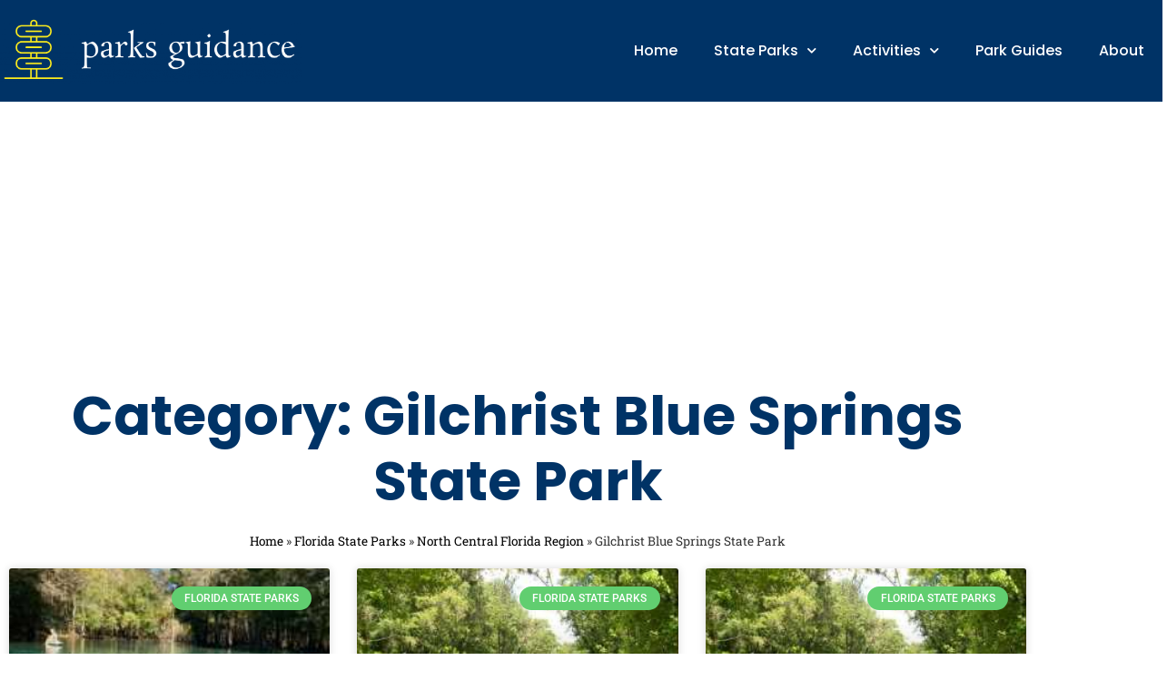

--- FILE ---
content_type: text/html; charset=UTF-8
request_url: https://parksguidance.com/category/florida/gilchrist-blue-springs-state-park/
body_size: 24071
content:
<!doctype html>
<html lang="en-US">
<head>
	<meta charset="UTF-8">
	<meta name="viewport" content="width=device-width, initial-scale=1">
	<link rel="profile" href="https://gmpg.org/xfn/11">
	<meta name="msvalidate.01" content="9CDAAC155A7936D195178ACCFFE23A2A" />
<meta name='robots' content='index, follow, max-image-preview:large, max-snippet:-1, max-video-preview:-1' />
<!-- Google tag (gtag.js) consent mode dataLayer added by Site Kit -->
<script id="google_gtagjs-js-consent-mode-data-layer">
window.dataLayer = window.dataLayer || [];function gtag(){dataLayer.push(arguments);}
gtag('consent', 'default', {"ad_personalization":"denied","ad_storage":"denied","ad_user_data":"denied","analytics_storage":"denied","functionality_storage":"denied","security_storage":"denied","personalization_storage":"denied","region":["AT","BE","BG","CH","CY","CZ","DE","DK","EE","ES","FI","FR","GB","GR","HR","HU","IE","IS","IT","LI","LT","LU","LV","MT","NL","NO","PL","PT","RO","SE","SI","SK"],"wait_for_update":500});
window._googlesitekitConsentCategoryMap = {"statistics":["analytics_storage"],"marketing":["ad_storage","ad_user_data","ad_personalization"],"functional":["functionality_storage","security_storage"],"preferences":["personalization_storage"]};
window._googlesitekitConsents = {"ad_personalization":"denied","ad_storage":"denied","ad_user_data":"denied","analytics_storage":"denied","functionality_storage":"denied","security_storage":"denied","personalization_storage":"denied","region":["AT","BE","BG","CH","CY","CZ","DE","DK","EE","ES","FI","FR","GB","GR","HR","HU","IE","IS","IT","LI","LT","LU","LV","MT","NL","NO","PL","PT","RO","SE","SI","SK"],"wait_for_update":500};
</script>
<!-- End Google tag (gtag.js) consent mode dataLayer added by Site Kit -->

	<!-- This site is optimized with the Yoast SEO plugin v26.7 - https://yoast.com/wordpress/plugins/seo/ -->
	<title>Gilchrist Blue Springs State Park Archives - Parks Guidance</title>
	<link rel="canonical" href="https://parksguidance.com/category/florida-state-parks/north-central-florida-region/gilchrist-blue-springs-state-park/" />
	<meta property="og:locale" content="en_US" />
	<meta property="og:type" content="article" />
	<meta property="og:title" content="Gilchrist Blue Springs State Park Archives - Parks Guidance" />
	<meta property="og:url" content="https://parksguidance.com/category/florida-state-parks/north-central-florida-region/gilchrist-blue-springs-state-park/" />
	<meta property="og:site_name" content="Parks Guidance" />
	<meta property="og:image" content="https://parksguidance.com/wp-content/uploads/2023/06/logo.jpg" />
	<meta property="og:image:width" content="1007" />
	<meta property="og:image:height" content="619" />
	<meta property="og:image:type" content="image/jpeg" />
	<meta name="twitter:card" content="summary_large_image" />
	<script type="application/ld+json" class="yoast-schema-graph">{"@context":"https://schema.org","@graph":[{"@type":"CollectionPage","@id":"https://parksguidance.com/category/florida-state-parks/north-central-florida-region/gilchrist-blue-springs-state-park/","url":"https://parksguidance.com/category/florida-state-parks/north-central-florida-region/gilchrist-blue-springs-state-park/","name":"Gilchrist Blue Springs State Park Archives - Parks Guidance","isPartOf":{"@id":"https://parksguidance.com/#website"},"primaryImageOfPage":{"@id":"https://parksguidance.com/category/florida-state-parks/north-central-florida-region/gilchrist-blue-springs-state-park/#primaryimage"},"image":{"@id":"https://parksguidance.com/category/florida-state-parks/north-central-florida-region/gilchrist-blue-springs-state-park/#primaryimage"},"thumbnailUrl":"https://parksguidance.com/wp-content/uploads/2022/02/257881116_10226992001724598_1041739803301792386_n.jpg","breadcrumb":{"@id":"https://parksguidance.com/category/florida-state-parks/north-central-florida-region/gilchrist-blue-springs-state-park/#breadcrumb"},"inLanguage":"en-US"},{"@type":"ImageObject","inLanguage":"en-US","@id":"https://parksguidance.com/category/florida-state-parks/north-central-florida-region/gilchrist-blue-springs-state-park/#primaryimage","url":"https://parksguidance.com/wp-content/uploads/2022/02/257881116_10226992001724598_1041739803301792386_n.jpg","contentUrl":"https://parksguidance.com/wp-content/uploads/2022/02/257881116_10226992001724598_1041739803301792386_n.jpg","width":720,"height":960,"caption":"gilchrist blue springs lake"},{"@type":"BreadcrumbList","@id":"https://parksguidance.com/category/florida-state-parks/north-central-florida-region/gilchrist-blue-springs-state-park/#breadcrumb","itemListElement":[{"@type":"ListItem","position":1,"name":"Home","item":"https://parksguidance.com/"},{"@type":"ListItem","position":2,"name":"Florida State Parks","item":"https://parksguidance.com/category/florida-state-parks/"},{"@type":"ListItem","position":3,"name":"North Central Florida Region","item":"https://parksguidance.com/category/florida-state-parks/north-central-florida-region/"},{"@type":"ListItem","position":4,"name":"Gilchrist Blue Springs State Park"}]},{"@type":"WebSite","@id":"https://parksguidance.com/#website","url":"https://parksguidance.com/","name":"Parks Guidance","description":"","publisher":{"@id":"https://parksguidance.com/#/schema/person/08abbd92931510d7846306765a36fc21"},"potentialAction":[{"@type":"SearchAction","target":{"@type":"EntryPoint","urlTemplate":"https://parksguidance.com/?s={search_term_string}"},"query-input":{"@type":"PropertyValueSpecification","valueRequired":true,"valueName":"search_term_string"}}],"inLanguage":"en-US"},{"@type":["Person","Organization"],"@id":"https://parksguidance.com/#/schema/person/08abbd92931510d7846306765a36fc21","name":"Parks Guidance","image":{"@type":"ImageObject","inLanguage":"en-US","@id":"https://parksguidance.com/#/schema/person/image/","url":"https://parksguidance.com/wp-content/uploads/2021/09/cropped-cover-3.png","contentUrl":"https://parksguidance.com/wp-content/uploads/2021/09/cropped-cover-3.png","width":2438,"height":525,"caption":"Parks Guidance"},"logo":{"@id":"https://parksguidance.com/#/schema/person/image/"}}]}</script>
	<!-- / Yoast SEO plugin. -->


<link rel='dns-prefetch' href='//cdn.canvasjs.com' />
<link rel='dns-prefetch' href='//www.googletagmanager.com' />
<link rel='dns-prefetch' href='//pagead2.googlesyndication.com' />
<link rel='dns-prefetch' href='//fundingchoicesmessages.google.com' />
<link rel="alternate" type="application/rss+xml" title="Parks Guidance &raquo; Feed" href="https://parksguidance.com/feed/" />
<link rel="alternate" type="application/rss+xml" title="Parks Guidance &raquo; Comments Feed" href="https://parksguidance.com/comments/feed/" />
<link rel="alternate" type="application/rss+xml" title="Parks Guidance &raquo; Gilchrist Blue Springs State Park Category Feed" href="https://parksguidance.com/category/florida-state-parks/north-central-florida-region/gilchrist-blue-springs-state-park/feed/" />
<style id='wp-img-auto-sizes-contain-inline-css'>
img:is([sizes=auto i],[sizes^="auto," i]){contain-intrinsic-size:3000px 1500px}
/*# sourceURL=wp-img-auto-sizes-contain-inline-css */
</style>

<style id='wp-emoji-styles-inline-css'>

	img.wp-smiley, img.emoji {
		display: inline !important;
		border: none !important;
		box-shadow: none !important;
		height: 1em !important;
		width: 1em !important;
		margin: 0 0.07em !important;
		vertical-align: -0.1em !important;
		background: none !important;
		padding: 0 !important;
	}
/*# sourceURL=wp-emoji-styles-inline-css */
</style>
<link rel='stylesheet' id='wp-block-library-css' href='https://parksguidance.com/wp-includes/css/dist/block-library/style.min.css?ver=6.9' media='all' />
<link rel='stylesheet' id='jet-engine-frontend-css' href='https://parksguidance.com/wp-content/plugins/jet-engine/assets/css/frontend.css?ver=3.6.5' media='all' />
<style id='global-styles-inline-css'>
:root{--wp--preset--aspect-ratio--square: 1;--wp--preset--aspect-ratio--4-3: 4/3;--wp--preset--aspect-ratio--3-4: 3/4;--wp--preset--aspect-ratio--3-2: 3/2;--wp--preset--aspect-ratio--2-3: 2/3;--wp--preset--aspect-ratio--16-9: 16/9;--wp--preset--aspect-ratio--9-16: 9/16;--wp--preset--color--black: #000000;--wp--preset--color--cyan-bluish-gray: #abb8c3;--wp--preset--color--white: #ffffff;--wp--preset--color--pale-pink: #f78da7;--wp--preset--color--vivid-red: #cf2e2e;--wp--preset--color--luminous-vivid-orange: #ff6900;--wp--preset--color--luminous-vivid-amber: #fcb900;--wp--preset--color--light-green-cyan: #7bdcb5;--wp--preset--color--vivid-green-cyan: #00d084;--wp--preset--color--pale-cyan-blue: #8ed1fc;--wp--preset--color--vivid-cyan-blue: #0693e3;--wp--preset--color--vivid-purple: #9b51e0;--wp--preset--gradient--vivid-cyan-blue-to-vivid-purple: linear-gradient(135deg,rgb(6,147,227) 0%,rgb(155,81,224) 100%);--wp--preset--gradient--light-green-cyan-to-vivid-green-cyan: linear-gradient(135deg,rgb(122,220,180) 0%,rgb(0,208,130) 100%);--wp--preset--gradient--luminous-vivid-amber-to-luminous-vivid-orange: linear-gradient(135deg,rgb(252,185,0) 0%,rgb(255,105,0) 100%);--wp--preset--gradient--luminous-vivid-orange-to-vivid-red: linear-gradient(135deg,rgb(255,105,0) 0%,rgb(207,46,46) 100%);--wp--preset--gradient--very-light-gray-to-cyan-bluish-gray: linear-gradient(135deg,rgb(238,238,238) 0%,rgb(169,184,195) 100%);--wp--preset--gradient--cool-to-warm-spectrum: linear-gradient(135deg,rgb(74,234,220) 0%,rgb(151,120,209) 20%,rgb(207,42,186) 40%,rgb(238,44,130) 60%,rgb(251,105,98) 80%,rgb(254,248,76) 100%);--wp--preset--gradient--blush-light-purple: linear-gradient(135deg,rgb(255,206,236) 0%,rgb(152,150,240) 100%);--wp--preset--gradient--blush-bordeaux: linear-gradient(135deg,rgb(254,205,165) 0%,rgb(254,45,45) 50%,rgb(107,0,62) 100%);--wp--preset--gradient--luminous-dusk: linear-gradient(135deg,rgb(255,203,112) 0%,rgb(199,81,192) 50%,rgb(65,88,208) 100%);--wp--preset--gradient--pale-ocean: linear-gradient(135deg,rgb(255,245,203) 0%,rgb(182,227,212) 50%,rgb(51,167,181) 100%);--wp--preset--gradient--electric-grass: linear-gradient(135deg,rgb(202,248,128) 0%,rgb(113,206,126) 100%);--wp--preset--gradient--midnight: linear-gradient(135deg,rgb(2,3,129) 0%,rgb(40,116,252) 100%);--wp--preset--font-size--small: 13px;--wp--preset--font-size--medium: 20px;--wp--preset--font-size--large: 36px;--wp--preset--font-size--x-large: 42px;--wp--preset--spacing--20: 0.44rem;--wp--preset--spacing--30: 0.67rem;--wp--preset--spacing--40: 1rem;--wp--preset--spacing--50: 1.5rem;--wp--preset--spacing--60: 2.25rem;--wp--preset--spacing--70: 3.38rem;--wp--preset--spacing--80: 5.06rem;--wp--preset--shadow--natural: 6px 6px 9px rgba(0, 0, 0, 0.2);--wp--preset--shadow--deep: 12px 12px 50px rgba(0, 0, 0, 0.4);--wp--preset--shadow--sharp: 6px 6px 0px rgba(0, 0, 0, 0.2);--wp--preset--shadow--outlined: 6px 6px 0px -3px rgb(255, 255, 255), 6px 6px rgb(0, 0, 0);--wp--preset--shadow--crisp: 6px 6px 0px rgb(0, 0, 0);}:root { --wp--style--global--content-size: 800px;--wp--style--global--wide-size: 1200px; }:where(body) { margin: 0; }.wp-site-blocks > .alignleft { float: left; margin-right: 2em; }.wp-site-blocks > .alignright { float: right; margin-left: 2em; }.wp-site-blocks > .aligncenter { justify-content: center; margin-left: auto; margin-right: auto; }:where(.wp-site-blocks) > * { margin-block-start: 24px; margin-block-end: 0; }:where(.wp-site-blocks) > :first-child { margin-block-start: 0; }:where(.wp-site-blocks) > :last-child { margin-block-end: 0; }:root { --wp--style--block-gap: 24px; }:root :where(.is-layout-flow) > :first-child{margin-block-start: 0;}:root :where(.is-layout-flow) > :last-child{margin-block-end: 0;}:root :where(.is-layout-flow) > *{margin-block-start: 24px;margin-block-end: 0;}:root :where(.is-layout-constrained) > :first-child{margin-block-start: 0;}:root :where(.is-layout-constrained) > :last-child{margin-block-end: 0;}:root :where(.is-layout-constrained) > *{margin-block-start: 24px;margin-block-end: 0;}:root :where(.is-layout-flex){gap: 24px;}:root :where(.is-layout-grid){gap: 24px;}.is-layout-flow > .alignleft{float: left;margin-inline-start: 0;margin-inline-end: 2em;}.is-layout-flow > .alignright{float: right;margin-inline-start: 2em;margin-inline-end: 0;}.is-layout-flow > .aligncenter{margin-left: auto !important;margin-right: auto !important;}.is-layout-constrained > .alignleft{float: left;margin-inline-start: 0;margin-inline-end: 2em;}.is-layout-constrained > .alignright{float: right;margin-inline-start: 2em;margin-inline-end: 0;}.is-layout-constrained > .aligncenter{margin-left: auto !important;margin-right: auto !important;}.is-layout-constrained > :where(:not(.alignleft):not(.alignright):not(.alignfull)){max-width: var(--wp--style--global--content-size);margin-left: auto !important;margin-right: auto !important;}.is-layout-constrained > .alignwide{max-width: var(--wp--style--global--wide-size);}body .is-layout-flex{display: flex;}.is-layout-flex{flex-wrap: wrap;align-items: center;}.is-layout-flex > :is(*, div){margin: 0;}body .is-layout-grid{display: grid;}.is-layout-grid > :is(*, div){margin: 0;}body{padding-top: 0px;padding-right: 0px;padding-bottom: 0px;padding-left: 0px;}a:where(:not(.wp-element-button)){text-decoration: underline;}:root :where(.wp-element-button, .wp-block-button__link){background-color: #32373c;border-width: 0;color: #fff;font-family: inherit;font-size: inherit;font-style: inherit;font-weight: inherit;letter-spacing: inherit;line-height: inherit;padding-top: calc(0.667em + 2px);padding-right: calc(1.333em + 2px);padding-bottom: calc(0.667em + 2px);padding-left: calc(1.333em + 2px);text-decoration: none;text-transform: inherit;}.has-black-color{color: var(--wp--preset--color--black) !important;}.has-cyan-bluish-gray-color{color: var(--wp--preset--color--cyan-bluish-gray) !important;}.has-white-color{color: var(--wp--preset--color--white) !important;}.has-pale-pink-color{color: var(--wp--preset--color--pale-pink) !important;}.has-vivid-red-color{color: var(--wp--preset--color--vivid-red) !important;}.has-luminous-vivid-orange-color{color: var(--wp--preset--color--luminous-vivid-orange) !important;}.has-luminous-vivid-amber-color{color: var(--wp--preset--color--luminous-vivid-amber) !important;}.has-light-green-cyan-color{color: var(--wp--preset--color--light-green-cyan) !important;}.has-vivid-green-cyan-color{color: var(--wp--preset--color--vivid-green-cyan) !important;}.has-pale-cyan-blue-color{color: var(--wp--preset--color--pale-cyan-blue) !important;}.has-vivid-cyan-blue-color{color: var(--wp--preset--color--vivid-cyan-blue) !important;}.has-vivid-purple-color{color: var(--wp--preset--color--vivid-purple) !important;}.has-black-background-color{background-color: var(--wp--preset--color--black) !important;}.has-cyan-bluish-gray-background-color{background-color: var(--wp--preset--color--cyan-bluish-gray) !important;}.has-white-background-color{background-color: var(--wp--preset--color--white) !important;}.has-pale-pink-background-color{background-color: var(--wp--preset--color--pale-pink) !important;}.has-vivid-red-background-color{background-color: var(--wp--preset--color--vivid-red) !important;}.has-luminous-vivid-orange-background-color{background-color: var(--wp--preset--color--luminous-vivid-orange) !important;}.has-luminous-vivid-amber-background-color{background-color: var(--wp--preset--color--luminous-vivid-amber) !important;}.has-light-green-cyan-background-color{background-color: var(--wp--preset--color--light-green-cyan) !important;}.has-vivid-green-cyan-background-color{background-color: var(--wp--preset--color--vivid-green-cyan) !important;}.has-pale-cyan-blue-background-color{background-color: var(--wp--preset--color--pale-cyan-blue) !important;}.has-vivid-cyan-blue-background-color{background-color: var(--wp--preset--color--vivid-cyan-blue) !important;}.has-vivid-purple-background-color{background-color: var(--wp--preset--color--vivid-purple) !important;}.has-black-border-color{border-color: var(--wp--preset--color--black) !important;}.has-cyan-bluish-gray-border-color{border-color: var(--wp--preset--color--cyan-bluish-gray) !important;}.has-white-border-color{border-color: var(--wp--preset--color--white) !important;}.has-pale-pink-border-color{border-color: var(--wp--preset--color--pale-pink) !important;}.has-vivid-red-border-color{border-color: var(--wp--preset--color--vivid-red) !important;}.has-luminous-vivid-orange-border-color{border-color: var(--wp--preset--color--luminous-vivid-orange) !important;}.has-luminous-vivid-amber-border-color{border-color: var(--wp--preset--color--luminous-vivid-amber) !important;}.has-light-green-cyan-border-color{border-color: var(--wp--preset--color--light-green-cyan) !important;}.has-vivid-green-cyan-border-color{border-color: var(--wp--preset--color--vivid-green-cyan) !important;}.has-pale-cyan-blue-border-color{border-color: var(--wp--preset--color--pale-cyan-blue) !important;}.has-vivid-cyan-blue-border-color{border-color: var(--wp--preset--color--vivid-cyan-blue) !important;}.has-vivid-purple-border-color{border-color: var(--wp--preset--color--vivid-purple) !important;}.has-vivid-cyan-blue-to-vivid-purple-gradient-background{background: var(--wp--preset--gradient--vivid-cyan-blue-to-vivid-purple) !important;}.has-light-green-cyan-to-vivid-green-cyan-gradient-background{background: var(--wp--preset--gradient--light-green-cyan-to-vivid-green-cyan) !important;}.has-luminous-vivid-amber-to-luminous-vivid-orange-gradient-background{background: var(--wp--preset--gradient--luminous-vivid-amber-to-luminous-vivid-orange) !important;}.has-luminous-vivid-orange-to-vivid-red-gradient-background{background: var(--wp--preset--gradient--luminous-vivid-orange-to-vivid-red) !important;}.has-very-light-gray-to-cyan-bluish-gray-gradient-background{background: var(--wp--preset--gradient--very-light-gray-to-cyan-bluish-gray) !important;}.has-cool-to-warm-spectrum-gradient-background{background: var(--wp--preset--gradient--cool-to-warm-spectrum) !important;}.has-blush-light-purple-gradient-background{background: var(--wp--preset--gradient--blush-light-purple) !important;}.has-blush-bordeaux-gradient-background{background: var(--wp--preset--gradient--blush-bordeaux) !important;}.has-luminous-dusk-gradient-background{background: var(--wp--preset--gradient--luminous-dusk) !important;}.has-pale-ocean-gradient-background{background: var(--wp--preset--gradient--pale-ocean) !important;}.has-electric-grass-gradient-background{background: var(--wp--preset--gradient--electric-grass) !important;}.has-midnight-gradient-background{background: var(--wp--preset--gradient--midnight) !important;}.has-small-font-size{font-size: var(--wp--preset--font-size--small) !important;}.has-medium-font-size{font-size: var(--wp--preset--font-size--medium) !important;}.has-large-font-size{font-size: var(--wp--preset--font-size--large) !important;}.has-x-large-font-size{font-size: var(--wp--preset--font-size--x-large) !important;}
:root :where(.wp-block-pullquote){font-size: 1.5em;line-height: 1.6;}
/*# sourceURL=global-styles-inline-css */
</style>
<link rel='stylesheet' id='dashicons-css' href='https://parksguidance.com/wp-includes/css/dashicons.min.css?ver=6.9' media='all' />
<link rel='stylesheet' id='admin-bar-css' href='https://parksguidance.com/wp-includes/css/admin-bar.min.css?ver=6.9' media='all' />
<style id='admin-bar-inline-css'>

    .canvasjs-chart-credit{
        display: none !important;
    }
    #vtrtsFreeChart canvas {
    border-radius: 6px;
}

.vtrts-free-adminbar-weekly-title {
    font-weight: bold;
    font-size: 14px;
    color: #fff;
    margin-bottom: 6px;
}

        #wpadminbar #wp-admin-bar-vtrts_free_top_button .ab-icon:before {
            content: "\f185";
            color: #1DAE22;
            top: 3px;
        }
    #wp-admin-bar-vtrts_pro_top_button .ab-item {
        min-width: 180px;
    }
    .vtrts-free-adminbar-dropdown {
        min-width: 420px ;
        padding: 18px 18px 12px 18px;
        background: #23282d;
        color: #fff;
        border-radius: 8px;
        box-shadow: 0 4px 24px rgba(0,0,0,0.15);
        margin-top: 10px;
    }
    .vtrts-free-adminbar-grid {
        display: grid;
        grid-template-columns: 1fr 1fr;
        gap: 18px 18px; /* row-gap column-gap */
        margin-bottom: 18px;
    }
    .vtrts-free-adminbar-card {
        background: #2c3338;
        border-radius: 8px;
        padding: 18px 18px 12px 18px;
        box-shadow: 0 2px 8px rgba(0,0,0,0.07);
        display: flex;
        flex-direction: column;
        align-items: flex-start;
    }
    /* Extra margin for the right column */
    .vtrts-free-adminbar-card:nth-child(2),
    .vtrts-free-adminbar-card:nth-child(4) {
        margin-left: 10px !important;
        padding-left: 10px !important;
                padding-top: 6px !important;

        margin-right: 10px !important;
        padding-right : 10px !important;
        margin-top: 10px !important;
    }
    .vtrts-free-adminbar-card:nth-child(1),
    .vtrts-free-adminbar-card:nth-child(3) {
        margin-left: 10px !important;
        padding-left: 10px !important;
                padding-top: 6px !important;

        margin-top: 10px !important;
                padding-right : 10px !important;

    }
    /* Extra margin for the bottom row */
    .vtrts-free-adminbar-card:nth-child(3),
    .vtrts-free-adminbar-card:nth-child(4) {
        margin-top: 6px !important;
        padding-top: 6px !important;
        margin-top: 10px !important;
    }
    .vtrts-free-adminbar-card-title {
        font-size: 14px;
        font-weight: 800;
        margin-bottom: 6px;
        color: #fff;
    }
    .vtrts-free-adminbar-card-value {
        font-size: 22px;
        font-weight: bold;
        color: #1DAE22;
        margin-bottom: 4px;
    }
    .vtrts-free-adminbar-card-sub {
        font-size: 12px;
        color: #aaa;
    }
    .vtrts-free-adminbar-btn-wrap {
        text-align: center;
        margin-top: 8px;
    }

    #wp-admin-bar-vtrts_free_top_button .ab-item{
    min-width: 80px !important;
        padding: 0px !important;
    .vtrts-free-adminbar-btn {
        display: inline-block;
        background: #1DAE22;
        color: #fff !important;
        font-weight: bold;
        padding: 8px 28px;
        border-radius: 6px;
        text-decoration: none;
        font-size: 15px;
        transition: background 0.2s;
        margin-top: 8px;
    }
    .vtrts-free-adminbar-btn:hover {
        background: #15991b;
        color: #fff !important;
    }

    .vtrts-free-adminbar-dropdown-wrap { min-width: 0; padding: 0; }
    #wpadminbar #wp-admin-bar-vtrts_free_top_button .vtrts-free-adminbar-dropdown { display: none; position: absolute; left: 0; top: 100%; z-index: 99999; }
    #wpadminbar #wp-admin-bar-vtrts_free_top_button:hover .vtrts-free-adminbar-dropdown { display: block; }
    
        .ab-empty-item #wp-admin-bar-vtrts_free_top_button-default .ab-empty-item{
    height:0px !important;
    padding :0px !important;
     }
            #wpadminbar .quicklinks .ab-empty-item{
        padding:0px !important;
    }
    .vtrts-free-adminbar-dropdown {
    min-width: 420px;
    padding: 18px 18px 12px 18px;
    background: #23282d;
    color: #fff;
    border-radius: 12px; /* more rounded */
    box-shadow: 0 8px 32px rgba(0,0,0,0.25); /* deeper shadow */
    margin-top: 10px;
}

.vtrts-free-adminbar-btn-wrap {
    text-align: center;
    margin-top: 18px; /* more space above */
}

.vtrts-free-adminbar-btn {
    display: inline-block;
    background: #1DAE22;
    color: #fff !important;
    font-weight: bold;
    padding: 5px 22px;
    border-radius: 8px;
    text-decoration: none;
    font-size: 17px;
    transition: background 0.2s, box-shadow 0.2s;
    margin-top: 8px;
    box-shadow: 0 2px 8px rgba(29,174,34,0.15);
    text-align: center;
    line-height: 1.6;
    
}
.vtrts-free-adminbar-btn:hover {
    background: #15991b;
    color: #fff !important;
    box-shadow: 0 4px 16px rgba(29,174,34,0.25);
}
    


/*# sourceURL=admin-bar-inline-css */
</style>
<link rel='stylesheet' id='hello-elementor-css' href='https://parksguidance.com/wp-content/themes/hello-elementor/assets/css/reset.css?ver=3.4.5' media='all' />
<link rel='stylesheet' id='hello-elementor-theme-style-css' href='https://parksguidance.com/wp-content/themes/hello-elementor/assets/css/theme.css?ver=3.4.5' media='all' />
<link rel='stylesheet' id='hello-elementor-header-footer-css' href='https://parksguidance.com/wp-content/themes/hello-elementor/assets/css/header-footer.css?ver=3.4.5' media='all' />
<link rel='stylesheet' id='elementor-frontend-css' href='https://parksguidance.com/wp-content/plugins/elementor/assets/css/frontend.min.css?ver=3.34.1' media='all' />
<link rel='stylesheet' id='widget-image-css' href='https://parksguidance.com/wp-content/plugins/elementor/assets/css/widget-image.min.css?ver=3.34.1' media='all' />
<link rel='stylesheet' id='widget-nav-menu-css' href='https://parksguidance.com/wp-content/plugins/elementor-pro/assets/css/widget-nav-menu.min.css?ver=3.28.1' media='all' />
<link rel='stylesheet' id='widget-heading-css' href='https://parksguidance.com/wp-content/plugins/elementor/assets/css/widget-heading.min.css?ver=3.34.1' media='all' />
<link rel='stylesheet' id='widget-icon-list-css' href='https://parksguidance.com/wp-content/plugins/elementor/assets/css/widget-icon-list.min.css?ver=3.34.1' media='all' />
<link rel='stylesheet' id='widget-form-css' href='https://parksguidance.com/wp-content/plugins/elementor-pro/assets/css/widget-form.min.css?ver=3.28.1' media='all' />
<link rel='stylesheet' id='widget-breadcrumbs-css' href='https://parksguidance.com/wp-content/plugins/elementor-pro/assets/css/widget-breadcrumbs.min.css?ver=3.28.1' media='all' />
<link rel='stylesheet' id='widget-posts-css' href='https://parksguidance.com/wp-content/plugins/elementor-pro/assets/css/widget-posts.min.css?ver=3.28.1' media='all' />
<link rel='stylesheet' id='elementor-icons-css' href='https://parksguidance.com/wp-content/plugins/elementor/assets/lib/eicons/css/elementor-icons.min.css?ver=5.45.0' media='all' />
<link rel='stylesheet' id='elementor-post-6-css' href='https://parksguidance.com/wp-content/uploads/elementor/css/post-6.css?ver=1768249894' media='all' />
<link rel='stylesheet' id='ooohboi-steroids-styles-css' href='https://parksguidance.com/wp-content/plugins/ooohboi-steroids-for-elementor/assets/css/main.css?ver=2.1.2426082023' media='all' />
<link rel='stylesheet' id='jet-tabs-frontend-css' href='https://parksguidance.com/wp-content/plugins/jet-tabs/assets/css/jet-tabs-frontend.css?ver=2.2.8' media='all' />
<link rel='stylesheet' id='elementor-post-298-css' href='https://parksguidance.com/wp-content/uploads/elementor/css/post-298.css?ver=1768249929' media='all' />
<link rel='stylesheet' id='elementor-post-371-css' href='https://parksguidance.com/wp-content/uploads/elementor/css/post-371.css?ver=1768249894' media='all' />
<link rel='stylesheet' id='elementor-post-18659-css' href='https://parksguidance.com/wp-content/uploads/elementor/css/post-18659.css?ver=1768249998' media='all' />
<link rel='stylesheet' id='taxopress-frontend-css-css' href='https://parksguidance.com/wp-content/plugins/simple-tags/assets/frontend/css/frontend.css?ver=3.43.0' media='all' />
<link rel='stylesheet' id='jquery-chosen-css' href='https://parksguidance.com/wp-content/plugins/jet-search/assets/lib/chosen/chosen.min.css?ver=1.8.7' media='all' />
<link rel='stylesheet' id='jet-search-css' href='https://parksguidance.com/wp-content/plugins/jet-search/assets/css/jet-search.css?ver=3.5.7.1' media='all' />
<link rel='stylesheet' id='elementor-gf-local-roboto-css' href='https://parksguidance.com/wp-content/uploads/elementor/google-fonts/css/roboto.css?ver=1742278957' media='all' />
<link rel='stylesheet' id='elementor-gf-local-robotoslab-css' href='https://parksguidance.com/wp-content/uploads/elementor/google-fonts/css/robotoslab.css?ver=1742278974' media='all' />
<link rel='stylesheet' id='elementor-gf-local-poppins-css' href='https://parksguidance.com/wp-content/uploads/elementor/google-fonts/css/poppins.css?ver=1742278989' media='all' />
<link rel='stylesheet' id='elementor-icons-shared-0-css' href='https://parksguidance.com/wp-content/plugins/elementor/assets/lib/font-awesome/css/fontawesome.min.css?ver=5.15.3' media='all' />
<link rel='stylesheet' id='elementor-icons-fa-solid-css' href='https://parksguidance.com/wp-content/plugins/elementor/assets/lib/font-awesome/css/solid.min.css?ver=5.15.3' media='all' />
<script id="ahc_front_js-js-extra">
var ahc_ajax_front = {"ajax_url":"https://parksguidance.com/wp-admin/admin-ajax.php","plugin_url":"https://parksguidance.com/wp-content/plugins/visitors-traffic-real-time-statistics/","page_id":"Category: \u003Cspan\u003EGilchrist Blue Springs State Park\u003C/span\u003E","page_title":"","post_type":""};
//# sourceURL=ahc_front_js-js-extra
</script>
<script src="https://parksguidance.com/wp-content/plugins/visitors-traffic-real-time-statistics/js/front.js?ver=6.9" id="ahc_front_js-js"></script>
<script src="https://parksguidance.com/wp-includes/js/jquery/jquery.min.js?ver=3.7.1" id="jquery-core-js"></script>
<script src="https://parksguidance.com/wp-includes/js/jquery/jquery-migrate.min.js?ver=3.4.1" id="jquery-migrate-js"></script>
<script src="https://parksguidance.com/wp-includes/js/imagesloaded.min.js?ver=6.9" id="imagesLoaded-js"></script>
<script src="https://parksguidance.com/wp-content/plugins/simple-tags/assets/frontend/js/frontend.js?ver=3.43.0" id="taxopress-frontend-js-js"></script>

<!-- Google tag (gtag.js) snippet added by Site Kit -->
<!-- Google Analytics snippet added by Site Kit -->
<script src="https://www.googletagmanager.com/gtag/js?id=G-NYT8WXX5BZ" id="google_gtagjs-js" async></script>
<script id="google_gtagjs-js-after">
window.dataLayer = window.dataLayer || [];function gtag(){dataLayer.push(arguments);}
gtag("set","linker",{"domains":["parksguidance.com"]});
gtag("js", new Date());
gtag("set", "developer_id.dZTNiMT", true);
gtag("config", "G-NYT8WXX5BZ");
//# sourceURL=google_gtagjs-js-after
</script>
<link rel="https://api.w.org/" href="https://parksguidance.com/wp-json/" /><link rel="alternate" title="JSON" type="application/json" href="https://parksguidance.com/wp-json/wp/v2/categories/23" /><link rel="EditURI" type="application/rsd+xml" title="RSD" href="https://parksguidance.com/xmlrpc.php?rsd" />
<meta name="generator" content="WordPress 6.9" />
<meta name="generator" content="Site Kit by Google 1.170.0" />
<!-- Global site tag (gtag.js) - Google Analytics -->
<script async src="https://www.googletagmanager.com/gtag/js?id=UA-221488619-1"></script>
<script>
  window.dataLayer = window.dataLayer || [];
  function gtag(){dataLayer.push(arguments);}
  gtag('js', new Date());

  gtag('config', 'UA-221488619-1');
</script>
<!-- Google AdSense meta tags added by Site Kit -->
<meta name="google-adsense-platform-account" content="ca-host-pub-2644536267352236">
<meta name="google-adsense-platform-domain" content="sitekit.withgoogle.com">
<!-- End Google AdSense meta tags added by Site Kit -->
<meta name="generator" content="Elementor 3.34.1; features: additional_custom_breakpoints; settings: css_print_method-external, google_font-enabled, font_display-auto">
<script async type="application/javascript"
        src="https://news.google.com/swg/js/v1/swg-basic.js"></script>
<script>
  (self.SWG_BASIC = self.SWG_BASIC || []).push( basicSubscriptions => {
    basicSubscriptions.init({
      type: "NewsArticle",
      isPartOfType: ["Product"],
      isPartOfProductId: "CAowzp25DA:openaccess",
      clientOptions: { theme: "light", lang: "en" },
    });
  });
</script>
			<style>
				.e-con.e-parent:nth-of-type(n+4):not(.e-lazyloaded):not(.e-no-lazyload),
				.e-con.e-parent:nth-of-type(n+4):not(.e-lazyloaded):not(.e-no-lazyload) * {
					background-image: none !important;
				}
				@media screen and (max-height: 1024px) {
					.e-con.e-parent:nth-of-type(n+3):not(.e-lazyloaded):not(.e-no-lazyload),
					.e-con.e-parent:nth-of-type(n+3):not(.e-lazyloaded):not(.e-no-lazyload) * {
						background-image: none !important;
					}
				}
				@media screen and (max-height: 640px) {
					.e-con.e-parent:nth-of-type(n+2):not(.e-lazyloaded):not(.e-no-lazyload),
					.e-con.e-parent:nth-of-type(n+2):not(.e-lazyloaded):not(.e-no-lazyload) * {
						background-image: none !important;
					}
				}
			</style>
			
<!-- Google AdSense snippet added by Site Kit -->
<script async src="https://pagead2.googlesyndication.com/pagead/js/adsbygoogle.js?client=ca-pub-6606466414346189&amp;host=ca-host-pub-2644536267352236" crossorigin="anonymous"></script>

<!-- End Google AdSense snippet added by Site Kit -->

<!-- Google AdSense Ad Blocking Recovery snippet added by Site Kit -->
<script async src="https://fundingchoicesmessages.google.com/i/pub-6606466414346189?ers=1" nonce="ctTOEQpoJIrunL427_P-7g"></script><script nonce="ctTOEQpoJIrunL427_P-7g">(function() {function signalGooglefcPresent() {if (!window.frames['googlefcPresent']) {if (document.body) {const iframe = document.createElement('iframe'); iframe.style = 'width: 0; height: 0; border: none; z-index: -1000; left: -1000px; top: -1000px;'; iframe.style.display = 'none'; iframe.name = 'googlefcPresent'; document.body.appendChild(iframe);} else {setTimeout(signalGooglefcPresent, 0);}}}signalGooglefcPresent();})();</script>
<!-- End Google AdSense Ad Blocking Recovery snippet added by Site Kit -->

<!-- Google AdSense Ad Blocking Recovery Error Protection snippet added by Site Kit -->
<script>(function(){'use strict';function aa(a){var b=0;return function(){return b<a.length?{done:!1,value:a[b++]}:{done:!0}}}var ba="function"==typeof Object.defineProperties?Object.defineProperty:function(a,b,c){if(a==Array.prototype||a==Object.prototype)return a;a[b]=c.value;return a};
function ea(a){a=["object"==typeof globalThis&&globalThis,a,"object"==typeof window&&window,"object"==typeof self&&self,"object"==typeof global&&global];for(var b=0;b<a.length;++b){var c=a[b];if(c&&c.Math==Math)return c}throw Error("Cannot find global object");}var fa=ea(this);function ha(a,b){if(b)a:{var c=fa;a=a.split(".");for(var d=0;d<a.length-1;d++){var e=a[d];if(!(e in c))break a;c=c[e]}a=a[a.length-1];d=c[a];b=b(d);b!=d&&null!=b&&ba(c,a,{configurable:!0,writable:!0,value:b})}}
var ia="function"==typeof Object.create?Object.create:function(a){function b(){}b.prototype=a;return new b},l;if("function"==typeof Object.setPrototypeOf)l=Object.setPrototypeOf;else{var m;a:{var ja={a:!0},ka={};try{ka.__proto__=ja;m=ka.a;break a}catch(a){}m=!1}l=m?function(a,b){a.__proto__=b;if(a.__proto__!==b)throw new TypeError(a+" is not extensible");return a}:null}var la=l;
function n(a,b){a.prototype=ia(b.prototype);a.prototype.constructor=a;if(la)la(a,b);else for(var c in b)if("prototype"!=c)if(Object.defineProperties){var d=Object.getOwnPropertyDescriptor(b,c);d&&Object.defineProperty(a,c,d)}else a[c]=b[c];a.A=b.prototype}function ma(){for(var a=Number(this),b=[],c=a;c<arguments.length;c++)b[c-a]=arguments[c];return b}
var na="function"==typeof Object.assign?Object.assign:function(a,b){for(var c=1;c<arguments.length;c++){var d=arguments[c];if(d)for(var e in d)Object.prototype.hasOwnProperty.call(d,e)&&(a[e]=d[e])}return a};ha("Object.assign",function(a){return a||na});/*

 Copyright The Closure Library Authors.
 SPDX-License-Identifier: Apache-2.0
*/
var p=this||self;function q(a){return a};var t,u;a:{for(var oa=["CLOSURE_FLAGS"],v=p,x=0;x<oa.length;x++)if(v=v[oa[x]],null==v){u=null;break a}u=v}var pa=u&&u[610401301];t=null!=pa?pa:!1;var z,qa=p.navigator;z=qa?qa.userAgentData||null:null;function A(a){return t?z?z.brands.some(function(b){return(b=b.brand)&&-1!=b.indexOf(a)}):!1:!1}function B(a){var b;a:{if(b=p.navigator)if(b=b.userAgent)break a;b=""}return-1!=b.indexOf(a)};function C(){return t?!!z&&0<z.brands.length:!1}function D(){return C()?A("Chromium"):(B("Chrome")||B("CriOS"))&&!(C()?0:B("Edge"))||B("Silk")};var ra=C()?!1:B("Trident")||B("MSIE");!B("Android")||D();D();B("Safari")&&(D()||(C()?0:B("Coast"))||(C()?0:B("Opera"))||(C()?0:B("Edge"))||(C()?A("Microsoft Edge"):B("Edg/"))||C()&&A("Opera"));var sa={},E=null;var ta="undefined"!==typeof Uint8Array,ua=!ra&&"function"===typeof btoa;var F="function"===typeof Symbol&&"symbol"===typeof Symbol()?Symbol():void 0,G=F?function(a,b){a[F]|=b}:function(a,b){void 0!==a.g?a.g|=b:Object.defineProperties(a,{g:{value:b,configurable:!0,writable:!0,enumerable:!1}})};function va(a){var b=H(a);1!==(b&1)&&(Object.isFrozen(a)&&(a=Array.prototype.slice.call(a)),I(a,b|1))}
var H=F?function(a){return a[F]|0}:function(a){return a.g|0},J=F?function(a){return a[F]}:function(a){return a.g},I=F?function(a,b){a[F]=b}:function(a,b){void 0!==a.g?a.g=b:Object.defineProperties(a,{g:{value:b,configurable:!0,writable:!0,enumerable:!1}})};function wa(){var a=[];G(a,1);return a}function xa(a,b){I(b,(a|0)&-99)}function K(a,b){I(b,(a|34)&-73)}function L(a){a=a>>11&1023;return 0===a?536870912:a};var M={};function N(a){return null!==a&&"object"===typeof a&&!Array.isArray(a)&&a.constructor===Object}var O,ya=[];I(ya,39);O=Object.freeze(ya);var P;function Q(a,b){P=b;a=new a(b);P=void 0;return a}
function R(a,b,c){null==a&&(a=P);P=void 0;if(null==a){var d=96;c?(a=[c],d|=512):a=[];b&&(d=d&-2095105|(b&1023)<<11)}else{if(!Array.isArray(a))throw Error();d=H(a);if(d&64)return a;d|=64;if(c&&(d|=512,c!==a[0]))throw Error();a:{c=a;var e=c.length;if(e){var f=e-1,g=c[f];if(N(g)){d|=256;b=(d>>9&1)-1;e=f-b;1024<=e&&(za(c,b,g),e=1023);d=d&-2095105|(e&1023)<<11;break a}}b&&(g=(d>>9&1)-1,b=Math.max(b,e-g),1024<b&&(za(c,g,{}),d|=256,b=1023),d=d&-2095105|(b&1023)<<11)}}I(a,d);return a}
function za(a,b,c){for(var d=1023+b,e=a.length,f=d;f<e;f++){var g=a[f];null!=g&&g!==c&&(c[f-b]=g)}a.length=d+1;a[d]=c};function Aa(a){switch(typeof a){case "number":return isFinite(a)?a:String(a);case "boolean":return a?1:0;case "object":if(a&&!Array.isArray(a)&&ta&&null!=a&&a instanceof Uint8Array){if(ua){for(var b="",c=0,d=a.length-10240;c<d;)b+=String.fromCharCode.apply(null,a.subarray(c,c+=10240));b+=String.fromCharCode.apply(null,c?a.subarray(c):a);a=btoa(b)}else{void 0===b&&(b=0);if(!E){E={};c="ABCDEFGHIJKLMNOPQRSTUVWXYZabcdefghijklmnopqrstuvwxyz0123456789".split("");d=["+/=","+/","-_=","-_.","-_"];for(var e=
0;5>e;e++){var f=c.concat(d[e].split(""));sa[e]=f;for(var g=0;g<f.length;g++){var h=f[g];void 0===E[h]&&(E[h]=g)}}}b=sa[b];c=Array(Math.floor(a.length/3));d=b[64]||"";for(e=f=0;f<a.length-2;f+=3){var k=a[f],w=a[f+1];h=a[f+2];g=b[k>>2];k=b[(k&3)<<4|w>>4];w=b[(w&15)<<2|h>>6];h=b[h&63];c[e++]=g+k+w+h}g=0;h=d;switch(a.length-f){case 2:g=a[f+1],h=b[(g&15)<<2]||d;case 1:a=a[f],c[e]=b[a>>2]+b[(a&3)<<4|g>>4]+h+d}a=c.join("")}return a}}return a};function Ba(a,b,c){a=Array.prototype.slice.call(a);var d=a.length,e=b&256?a[d-1]:void 0;d+=e?-1:0;for(b=b&512?1:0;b<d;b++)a[b]=c(a[b]);if(e){b=a[b]={};for(var f in e)Object.prototype.hasOwnProperty.call(e,f)&&(b[f]=c(e[f]))}return a}function Da(a,b,c,d,e,f){if(null!=a){if(Array.isArray(a))a=e&&0==a.length&&H(a)&1?void 0:f&&H(a)&2?a:Ea(a,b,c,void 0!==d,e,f);else if(N(a)){var g={},h;for(h in a)Object.prototype.hasOwnProperty.call(a,h)&&(g[h]=Da(a[h],b,c,d,e,f));a=g}else a=b(a,d);return a}}
function Ea(a,b,c,d,e,f){var g=d||c?H(a):0;d=d?!!(g&32):void 0;a=Array.prototype.slice.call(a);for(var h=0;h<a.length;h++)a[h]=Da(a[h],b,c,d,e,f);c&&c(g,a);return a}function Fa(a){return a.s===M?a.toJSON():Aa(a)};function Ga(a,b,c){c=void 0===c?K:c;if(null!=a){if(ta&&a instanceof Uint8Array)return b?a:new Uint8Array(a);if(Array.isArray(a)){var d=H(a);if(d&2)return a;if(b&&!(d&64)&&(d&32||0===d))return I(a,d|34),a;a=Ea(a,Ga,d&4?K:c,!0,!1,!0);b=H(a);b&4&&b&2&&Object.freeze(a);return a}a.s===M&&(b=a.h,c=J(b),a=c&2?a:Q(a.constructor,Ha(b,c,!0)));return a}}function Ha(a,b,c){var d=c||b&2?K:xa,e=!!(b&32);a=Ba(a,b,function(f){return Ga(f,e,d)});G(a,32|(c?2:0));return a};function Ia(a,b){a=a.h;return Ja(a,J(a),b)}function Ja(a,b,c,d){if(-1===c)return null;if(c>=L(b)){if(b&256)return a[a.length-1][c]}else{var e=a.length;if(d&&b&256&&(d=a[e-1][c],null!=d))return d;b=c+((b>>9&1)-1);if(b<e)return a[b]}}function Ka(a,b,c,d,e){var f=L(b);if(c>=f||e){e=b;if(b&256)f=a[a.length-1];else{if(null==d)return;f=a[f+((b>>9&1)-1)]={};e|=256}f[c]=d;e&=-1025;e!==b&&I(a,e)}else a[c+((b>>9&1)-1)]=d,b&256&&(d=a[a.length-1],c in d&&delete d[c]),b&1024&&I(a,b&-1025)}
function La(a,b){var c=Ma;var d=void 0===d?!1:d;var e=a.h;var f=J(e),g=Ja(e,f,b,d);var h=!1;if(null==g||"object"!==typeof g||(h=Array.isArray(g))||g.s!==M)if(h){var k=h=H(g);0===k&&(k|=f&32);k|=f&2;k!==h&&I(g,k);c=new c(g)}else c=void 0;else c=g;c!==g&&null!=c&&Ka(e,f,b,c,d);e=c;if(null==e)return e;a=a.h;f=J(a);f&2||(g=e,c=g.h,h=J(c),g=h&2?Q(g.constructor,Ha(c,h,!1)):g,g!==e&&(e=g,Ka(a,f,b,e,d)));return e}function Na(a,b){a=Ia(a,b);return null==a||"string"===typeof a?a:void 0}
function Oa(a,b){a=Ia(a,b);return null!=a?a:0}function S(a,b){a=Na(a,b);return null!=a?a:""};function T(a,b,c){this.h=R(a,b,c)}T.prototype.toJSON=function(){var a=Ea(this.h,Fa,void 0,void 0,!1,!1);return Pa(this,a,!0)};T.prototype.s=M;T.prototype.toString=function(){return Pa(this,this.h,!1).toString()};
function Pa(a,b,c){var d=a.constructor.v,e=L(J(c?a.h:b)),f=!1;if(d){if(!c){b=Array.prototype.slice.call(b);var g;if(b.length&&N(g=b[b.length-1]))for(f=0;f<d.length;f++)if(d[f]>=e){Object.assign(b[b.length-1]={},g);break}f=!0}e=b;c=!c;g=J(a.h);a=L(g);g=(g>>9&1)-1;for(var h,k,w=0;w<d.length;w++)if(k=d[w],k<a){k+=g;var r=e[k];null==r?e[k]=c?O:wa():c&&r!==O&&va(r)}else h||(r=void 0,e.length&&N(r=e[e.length-1])?h=r:e.push(h={})),r=h[k],null==h[k]?h[k]=c?O:wa():c&&r!==O&&va(r)}d=b.length;if(!d)return b;
var Ca;if(N(h=b[d-1])){a:{var y=h;e={};c=!1;for(var ca in y)Object.prototype.hasOwnProperty.call(y,ca)&&(a=y[ca],Array.isArray(a)&&a!=a&&(c=!0),null!=a?e[ca]=a:c=!0);if(c){for(var rb in e){y=e;break a}y=null}}y!=h&&(Ca=!0);d--}for(;0<d;d--){h=b[d-1];if(null!=h)break;var cb=!0}if(!Ca&&!cb)return b;var da;f?da=b:da=Array.prototype.slice.call(b,0,d);b=da;f&&(b.length=d);y&&b.push(y);return b};function Qa(a){return function(b){if(null==b||""==b)b=new a;else{b=JSON.parse(b);if(!Array.isArray(b))throw Error(void 0);G(b,32);b=Q(a,b)}return b}};function Ra(a){this.h=R(a)}n(Ra,T);var Sa=Qa(Ra);var U;function V(a){this.g=a}V.prototype.toString=function(){return this.g+""};var Ta={};function Ua(){return Math.floor(2147483648*Math.random()).toString(36)+Math.abs(Math.floor(2147483648*Math.random())^Date.now()).toString(36)};function Va(a,b){b=String(b);"application/xhtml+xml"===a.contentType&&(b=b.toLowerCase());return a.createElement(b)}function Wa(a){this.g=a||p.document||document}Wa.prototype.appendChild=function(a,b){a.appendChild(b)};/*

 SPDX-License-Identifier: Apache-2.0
*/
function Xa(a,b){a.src=b instanceof V&&b.constructor===V?b.g:"type_error:TrustedResourceUrl";var c,d;(c=(b=null==(d=(c=(a.ownerDocument&&a.ownerDocument.defaultView||window).document).querySelector)?void 0:d.call(c,"script[nonce]"))?b.nonce||b.getAttribute("nonce")||"":"")&&a.setAttribute("nonce",c)};function Ya(a){a=void 0===a?document:a;return a.createElement("script")};function Za(a,b,c,d,e,f){try{var g=a.g,h=Ya(g);h.async=!0;Xa(h,b);g.head.appendChild(h);h.addEventListener("load",function(){e();d&&g.head.removeChild(h)});h.addEventListener("error",function(){0<c?Za(a,b,c-1,d,e,f):(d&&g.head.removeChild(h),f())})}catch(k){f()}};var $a=p.atob("aHR0cHM6Ly93d3cuZ3N0YXRpYy5jb20vaW1hZ2VzL2ljb25zL21hdGVyaWFsL3N5c3RlbS8xeC93YXJuaW5nX2FtYmVyXzI0ZHAucG5n"),ab=p.atob("WW91IGFyZSBzZWVpbmcgdGhpcyBtZXNzYWdlIGJlY2F1c2UgYWQgb3Igc2NyaXB0IGJsb2NraW5nIHNvZnR3YXJlIGlzIGludGVyZmVyaW5nIHdpdGggdGhpcyBwYWdlLg=="),bb=p.atob("RGlzYWJsZSBhbnkgYWQgb3Igc2NyaXB0IGJsb2NraW5nIHNvZnR3YXJlLCB0aGVuIHJlbG9hZCB0aGlzIHBhZ2Uu");function db(a,b,c){this.i=a;this.l=new Wa(this.i);this.g=null;this.j=[];this.m=!1;this.u=b;this.o=c}
function eb(a){if(a.i.body&&!a.m){var b=function(){fb(a);p.setTimeout(function(){return gb(a,3)},50)};Za(a.l,a.u,2,!0,function(){p[a.o]||b()},b);a.m=!0}}
function fb(a){for(var b=W(1,5),c=0;c<b;c++){var d=X(a);a.i.body.appendChild(d);a.j.push(d)}b=X(a);b.style.bottom="0";b.style.left="0";b.style.position="fixed";b.style.width=W(100,110).toString()+"%";b.style.zIndex=W(2147483544,2147483644).toString();b.style["background-color"]=hb(249,259,242,252,219,229);b.style["box-shadow"]="0 0 12px #888";b.style.color=hb(0,10,0,10,0,10);b.style.display="flex";b.style["justify-content"]="center";b.style["font-family"]="Roboto, Arial";c=X(a);c.style.width=W(80,
85).toString()+"%";c.style.maxWidth=W(750,775).toString()+"px";c.style.margin="24px";c.style.display="flex";c.style["align-items"]="flex-start";c.style["justify-content"]="center";d=Va(a.l.g,"IMG");d.className=Ua();d.src=$a;d.alt="Warning icon";d.style.height="24px";d.style.width="24px";d.style["padding-right"]="16px";var e=X(a),f=X(a);f.style["font-weight"]="bold";f.textContent=ab;var g=X(a);g.textContent=bb;Y(a,e,f);Y(a,e,g);Y(a,c,d);Y(a,c,e);Y(a,b,c);a.g=b;a.i.body.appendChild(a.g);b=W(1,5);for(c=
0;c<b;c++)d=X(a),a.i.body.appendChild(d),a.j.push(d)}function Y(a,b,c){for(var d=W(1,5),e=0;e<d;e++){var f=X(a);b.appendChild(f)}b.appendChild(c);c=W(1,5);for(d=0;d<c;d++)e=X(a),b.appendChild(e)}function W(a,b){return Math.floor(a+Math.random()*(b-a))}function hb(a,b,c,d,e,f){return"rgb("+W(Math.max(a,0),Math.min(b,255)).toString()+","+W(Math.max(c,0),Math.min(d,255)).toString()+","+W(Math.max(e,0),Math.min(f,255)).toString()+")"}function X(a){a=Va(a.l.g,"DIV");a.className=Ua();return a}
function gb(a,b){0>=b||null!=a.g&&0!=a.g.offsetHeight&&0!=a.g.offsetWidth||(ib(a),fb(a),p.setTimeout(function(){return gb(a,b-1)},50))}
function ib(a){var b=a.j;var c="undefined"!=typeof Symbol&&Symbol.iterator&&b[Symbol.iterator];if(c)b=c.call(b);else if("number"==typeof b.length)b={next:aa(b)};else throw Error(String(b)+" is not an iterable or ArrayLike");for(c=b.next();!c.done;c=b.next())(c=c.value)&&c.parentNode&&c.parentNode.removeChild(c);a.j=[];(b=a.g)&&b.parentNode&&b.parentNode.removeChild(b);a.g=null};function jb(a,b,c,d,e){function f(k){document.body?g(document.body):0<k?p.setTimeout(function(){f(k-1)},e):b()}function g(k){k.appendChild(h);p.setTimeout(function(){h?(0!==h.offsetHeight&&0!==h.offsetWidth?b():a(),h.parentNode&&h.parentNode.removeChild(h)):a()},d)}var h=kb(c);f(3)}function kb(a){var b=document.createElement("div");b.className=a;b.style.width="1px";b.style.height="1px";b.style.position="absolute";b.style.left="-10000px";b.style.top="-10000px";b.style.zIndex="-10000";return b};function Ma(a){this.h=R(a)}n(Ma,T);function lb(a){this.h=R(a)}n(lb,T);var mb=Qa(lb);function nb(a){a=Na(a,4)||"";if(void 0===U){var b=null;var c=p.trustedTypes;if(c&&c.createPolicy){try{b=c.createPolicy("goog#html",{createHTML:q,createScript:q,createScriptURL:q})}catch(d){p.console&&p.console.error(d.message)}U=b}else U=b}a=(b=U)?b.createScriptURL(a):a;return new V(a,Ta)};function ob(a,b){this.m=a;this.o=new Wa(a.document);this.g=b;this.j=S(this.g,1);this.u=nb(La(this.g,2));this.i=!1;b=nb(La(this.g,13));this.l=new db(a.document,b,S(this.g,12))}ob.prototype.start=function(){pb(this)};
function pb(a){qb(a);Za(a.o,a.u,3,!1,function(){a:{var b=a.j;var c=p.btoa(b);if(c=p[c]){try{var d=Sa(p.atob(c))}catch(e){b=!1;break a}b=b===Na(d,1)}else b=!1}b?Z(a,S(a.g,14)):(Z(a,S(a.g,8)),eb(a.l))},function(){jb(function(){Z(a,S(a.g,7));eb(a.l)},function(){return Z(a,S(a.g,6))},S(a.g,9),Oa(a.g,10),Oa(a.g,11))})}function Z(a,b){a.i||(a.i=!0,a=new a.m.XMLHttpRequest,a.open("GET",b,!0),a.send())}function qb(a){var b=p.btoa(a.j);a.m[b]&&Z(a,S(a.g,5))};(function(a,b){p[a]=function(){var c=ma.apply(0,arguments);p[a]=function(){};b.apply(null,c)}})("__h82AlnkH6D91__",function(a){"function"===typeof window.atob&&(new ob(window,mb(window.atob(a)))).start()});}).call(this);

window.__h82AlnkH6D91__("[base64]/[base64]/[base64]/[base64]");</script>
<!-- End Google AdSense Ad Blocking Recovery Error Protection snippet added by Site Kit -->
<link rel="icon" href="https://parksguidance.com/wp-content/uploads/2021/10/cropped-cover2-150x150.png" sizes="32x32" />
<link rel="icon" href="https://parksguidance.com/wp-content/uploads/2021/10/cropped-cover2-300x300.png" sizes="192x192" />
<link rel="apple-touch-icon" href="https://parksguidance.com/wp-content/uploads/2021/10/cropped-cover2-300x300.png" />
<meta name="msapplication-TileImage" content="https://parksguidance.com/wp-content/uploads/2021/10/cropped-cover2-300x300.png" />
</head>
<body class="archive category category-gilchrist-blue-springs-state-park category-23 wp-custom-logo wp-embed-responsive wp-theme-hello-elementor hello-elementor-default elementor-page-18659 elementor-default elementor-template-full-width elementor-kit-6">


<a class="skip-link screen-reader-text" href="#content">Skip to content</a>

		<div data-elementor-type="header" data-elementor-id="298" class="elementor elementor-298 elementor-location-header" data-elementor-post-type="elementor_library">
					<section class="elementor-section elementor-top-section elementor-element elementor-element-3d12805 elementor-section-boxed elementor-section-height-default elementor-section-height-default" data-id="3d12805" data-element_type="section" data-settings="{&quot;jet_parallax_layout_list&quot;:[],&quot;background_background&quot;:&quot;classic&quot;}">
						<div class="elementor-container elementor-column-gap-default">
					<div class="elementor-column elementor-col-50 elementor-top-column elementor-element elementor-element-1245295" data-id="1245295" data-element_type="column" data-settings="{&quot;_ob_teleporter_use&quot;:false,&quot;_ob_column_has_pseudo&quot;:&quot;no&quot;}">
			<div class="elementor-widget-wrap elementor-element-populated">
						<div class="elementor-element elementor-element-8182c35 elementor-widget-mobile__width-auto elementor-widget elementor-widget-image" data-id="8182c35" data-element_type="widget" data-settings="{&quot;_ob_photomorph_use&quot;:&quot;no&quot;}" data-widget_type="image.default">
				<div class="elementor-widget-container">
															<img width="300" height="65" src="https://parksguidance.com/wp-content/uploads/2021/09/cropped-cover-3-300x65.png" class="attachment-medium size-medium wp-image-1609" alt="" srcset="https://parksguidance.com/wp-content/uploads/2021/09/cropped-cover-3-300x65.png 300w, https://parksguidance.com/wp-content/uploads/2021/09/cropped-cover-3-1024x221.png 1024w, https://parksguidance.com/wp-content/uploads/2021/09/cropped-cover-3-768x165.png 768w, https://parksguidance.com/wp-content/uploads/2021/09/cropped-cover-3-1536x331.png 1536w, https://parksguidance.com/wp-content/uploads/2021/09/cropped-cover-3-2048x441.png 2048w" sizes="(max-width: 300px) 100vw, 300px" />															</div>
				</div>
					</div>
		</div>
				<div class="elementor-column elementor-col-50 elementor-top-column elementor-element elementor-element-a6835a6" data-id="a6835a6" data-element_type="column" data-settings="{&quot;_ob_teleporter_use&quot;:false,&quot;_ob_column_has_pseudo&quot;:&quot;no&quot;}">
			<div class="elementor-widget-wrap elementor-element-populated">
						<div class="elementor-element elementor-element-2c69021 elementor-nav-menu__align-end elementor-nav-menu--stretch elementor-nav-menu--dropdown-tablet elementor-nav-menu__text-align-aside elementor-nav-menu--toggle elementor-nav-menu--burger elementor-widget elementor-widget-nav-menu" data-id="2c69021" data-element_type="widget" data-settings="{&quot;submenu_icon&quot;:{&quot;value&quot;:&quot;&lt;i class=\&quot;fas fa-chevron-down\&quot;&gt;&lt;\/i&gt;&quot;,&quot;library&quot;:&quot;fa-solid&quot;},&quot;full_width&quot;:&quot;stretch&quot;,&quot;layout&quot;:&quot;horizontal&quot;,&quot;toggle&quot;:&quot;burger&quot;}" data-widget_type="nav-menu.default">
				<div class="elementor-widget-container">
								<nav aria-label="Menu" class="elementor-nav-menu--main elementor-nav-menu__container elementor-nav-menu--layout-horizontal e--pointer-none">
				<ul id="menu-1-2c69021" class="elementor-nav-menu"><li class="menu-item menu-item-type-post_type menu-item-object-page menu-item-home menu-item-18485"><a href="https://parksguidance.com/" class="elementor-item">Home</a></li>
<li class="menu-item menu-item-type-post_type menu-item-object-page menu-item-has-children menu-item-18235"><a href="https://parksguidance.com/state-parks/" class="elementor-item">State Parks</a>
<ul class="sub-menu elementor-nav-menu--dropdown">
	<li class="menu-item menu-item-type-post_type menu-item-object-page menu-item-18234"><a href="https://parksguidance.com/florida-state-parks/" class="elementor-sub-item">Florida Parks</a></li>
	<li class="menu-item menu-item-type-post_type menu-item-object-page menu-item-18238"><a href="https://parksguidance.com/texas-state-parks/" class="elementor-sub-item">Texas Parks</a></li>
	<li class="menu-item menu-item-type-post_type menu-item-object-page menu-item-18265"><a href="https://parksguidance.com/california-state-parks/" class="elementor-sub-item">California Parks</a></li>
	<li class="menu-item menu-item-type-post_type menu-item-object-page menu-item-18264"><a href="https://parksguidance.com/hawaii-state-parks/" class="elementor-sub-item">Hawaii Parks</a></li>
	<li class="menu-item menu-item-type-post_type menu-item-object-page menu-item-18263"><a href="https://parksguidance.com/new-york-state-parks/" class="elementor-sub-item">New York Parks</a></li>
	<li class="menu-item menu-item-type-post_type menu-item-object-page menu-item-18262"><a href="https://parksguidance.com/washington-state-parks-guide/" class="elementor-sub-item">Washington Parks</a></li>
</ul>
</li>
<li class="menu-item menu-item-type-post_type menu-item-object-page menu-item-has-children menu-item-18266"><a href="https://parksguidance.com/activities/" class="elementor-item">Activities</a>
<ul class="sub-menu elementor-nav-menu--dropdown">
	<li class="menu-item menu-item-type-post_type menu-item-object-page menu-item-18272"><a href="https://parksguidance.com/camping/" class="elementor-sub-item">Camping Guides</a></li>
	<li class="menu-item menu-item-type-post_type menu-item-object-page menu-item-18271"><a href="https://parksguidance.com/hiking/" class="elementor-sub-item">Hiking Trails</a></li>
	<li class="menu-item menu-item-type-post_type menu-item-object-page menu-item-18270"><a href="https://parksguidance.com/swimming/" class="elementor-sub-item">Swimming Spots</a></li>
	<li class="menu-item menu-item-type-post_type menu-item-object-page menu-item-18269"><a href="https://parksguidance.com/birding/" class="elementor-sub-item">Bird Watching</a></li>
	<li class="menu-item menu-item-type-post_type menu-item-object-page menu-item-18268"><a href="https://parksguidance.com/boating/" class="elementor-sub-item">Boating &#038; Fishing</a></li>
</ul>
</li>
<li class="menu-item menu-item-type-post_type menu-item-object-page menu-item-18267"><a href="https://parksguidance.com/blog/" class="elementor-item">Park Guides</a></li>
<li class="menu-item menu-item-type-post_type menu-item-object-page menu-item-18275"><a href="https://parksguidance.com/about/" class="elementor-item">About</a></li>
</ul>			</nav>
					<div class="elementor-menu-toggle" role="button" tabindex="0" aria-label="Menu Toggle" aria-expanded="false">
			<i aria-hidden="true" role="presentation" class="elementor-menu-toggle__icon--open eicon-menu-bar"></i><i aria-hidden="true" role="presentation" class="elementor-menu-toggle__icon--close eicon-close"></i>		</div>
					<nav class="elementor-nav-menu--dropdown elementor-nav-menu__container" aria-hidden="true">
				<ul id="menu-2-2c69021" class="elementor-nav-menu"><li class="menu-item menu-item-type-post_type menu-item-object-page menu-item-home menu-item-18485"><a href="https://parksguidance.com/" class="elementor-item" tabindex="-1">Home</a></li>
<li class="menu-item menu-item-type-post_type menu-item-object-page menu-item-has-children menu-item-18235"><a href="https://parksguidance.com/state-parks/" class="elementor-item" tabindex="-1">State Parks</a>
<ul class="sub-menu elementor-nav-menu--dropdown">
	<li class="menu-item menu-item-type-post_type menu-item-object-page menu-item-18234"><a href="https://parksguidance.com/florida-state-parks/" class="elementor-sub-item" tabindex="-1">Florida Parks</a></li>
	<li class="menu-item menu-item-type-post_type menu-item-object-page menu-item-18238"><a href="https://parksguidance.com/texas-state-parks/" class="elementor-sub-item" tabindex="-1">Texas Parks</a></li>
	<li class="menu-item menu-item-type-post_type menu-item-object-page menu-item-18265"><a href="https://parksguidance.com/california-state-parks/" class="elementor-sub-item" tabindex="-1">California Parks</a></li>
	<li class="menu-item menu-item-type-post_type menu-item-object-page menu-item-18264"><a href="https://parksguidance.com/hawaii-state-parks/" class="elementor-sub-item" tabindex="-1">Hawaii Parks</a></li>
	<li class="menu-item menu-item-type-post_type menu-item-object-page menu-item-18263"><a href="https://parksguidance.com/new-york-state-parks/" class="elementor-sub-item" tabindex="-1">New York Parks</a></li>
	<li class="menu-item menu-item-type-post_type menu-item-object-page menu-item-18262"><a href="https://parksguidance.com/washington-state-parks-guide/" class="elementor-sub-item" tabindex="-1">Washington Parks</a></li>
</ul>
</li>
<li class="menu-item menu-item-type-post_type menu-item-object-page menu-item-has-children menu-item-18266"><a href="https://parksguidance.com/activities/" class="elementor-item" tabindex="-1">Activities</a>
<ul class="sub-menu elementor-nav-menu--dropdown">
	<li class="menu-item menu-item-type-post_type menu-item-object-page menu-item-18272"><a href="https://parksguidance.com/camping/" class="elementor-sub-item" tabindex="-1">Camping Guides</a></li>
	<li class="menu-item menu-item-type-post_type menu-item-object-page menu-item-18271"><a href="https://parksguidance.com/hiking/" class="elementor-sub-item" tabindex="-1">Hiking Trails</a></li>
	<li class="menu-item menu-item-type-post_type menu-item-object-page menu-item-18270"><a href="https://parksguidance.com/swimming/" class="elementor-sub-item" tabindex="-1">Swimming Spots</a></li>
	<li class="menu-item menu-item-type-post_type menu-item-object-page menu-item-18269"><a href="https://parksguidance.com/birding/" class="elementor-sub-item" tabindex="-1">Bird Watching</a></li>
	<li class="menu-item menu-item-type-post_type menu-item-object-page menu-item-18268"><a href="https://parksguidance.com/boating/" class="elementor-sub-item" tabindex="-1">Boating &#038; Fishing</a></li>
</ul>
</li>
<li class="menu-item menu-item-type-post_type menu-item-object-page menu-item-18267"><a href="https://parksguidance.com/blog/" class="elementor-item" tabindex="-1">Park Guides</a></li>
<li class="menu-item menu-item-type-post_type menu-item-object-page menu-item-18275"><a href="https://parksguidance.com/about/" class="elementor-item" tabindex="-1">About</a></li>
</ul>			</nav>
						</div>
				</div>
					</div>
		</div>
					</div>
		</section>
				</div>
				<div data-elementor-type="archive" data-elementor-id="18659" class="elementor elementor-18659 elementor-location-archive" data-elementor-post-type="elementor_library">
					<section class="elementor-section elementor-top-section elementor-element elementor-element-1c27e04 elementor-section-boxed elementor-section-height-default elementor-section-height-default" data-id="1c27e04" data-element_type="section" data-settings="{&quot;jet_parallax_layout_list&quot;:[]}">
						<div class="elementor-container elementor-column-gap-default">
					<div class="elementor-column elementor-col-100 elementor-top-column elementor-element elementor-element-3c003df" data-id="3c003df" data-element_type="column" data-settings="{&quot;_ob_teleporter_use&quot;:false,&quot;_ob_column_has_pseudo&quot;:&quot;no&quot;}">
			<div class="elementor-widget-wrap elementor-element-populated">
						<div class="elementor-element elementor-element-628f93d elementor-widget elementor-widget-heading" data-id="628f93d" data-element_type="widget" data-widget_type="heading.default">
				<div class="elementor-widget-container">
					<h1 class="elementor-heading-title elementor-size-default">Category: Gilchrist Blue Springs State Park</h1>				</div>
				</div>
				<div class="elementor-element elementor-element-0c9484a elementor-align-center elementor-widget elementor-widget-breadcrumbs" data-id="0c9484a" data-element_type="widget" data-widget_type="breadcrumbs.default">
				<div class="elementor-widget-container">
					<p id="breadcrumbs"><span><span><a href="https://parksguidance.com/">Home</a></span> » <span><a href="https://parksguidance.com/category/florida-state-parks/">Florida State Parks</a></span> » <span><a href="https://parksguidance.com/category/florida-state-parks/north-central-florida-region/">North Central Florida Region</a></span> » <span class="breadcrumb_last" aria-current="page">Gilchrist Blue Springs State Park</span></span></p>				</div>
				</div>
					</div>
		</div>
					</div>
		</section>
				<section class="elementor-section elementor-top-section elementor-element elementor-element-db9bbbd elementor-section-boxed elementor-section-height-default elementor-section-height-default" data-id="db9bbbd" data-element_type="section" data-settings="{&quot;jet_parallax_layout_list&quot;:[]}">
						<div class="elementor-container elementor-column-gap-default">
					<div class="elementor-column elementor-col-100 elementor-top-column elementor-element elementor-element-66eb5d6" data-id="66eb5d6" data-element_type="column" data-settings="{&quot;_ob_teleporter_use&quot;:false,&quot;_ob_column_has_pseudo&quot;:&quot;no&quot;}">
			<div class="elementor-widget-wrap elementor-element-populated">
						<div class="elementor-element elementor-element-4a2a2a8 elementor-grid-3 elementor-grid-tablet-2 elementor-grid-mobile-1 elementor-posts--thumbnail-top elementor-card-shadow-yes elementor-posts__hover-gradient load-more-align-center elementor-widget elementor-widget-archive-posts" data-id="4a2a2a8" data-element_type="widget" data-settings="{&quot;pagination_type&quot;:&quot;load_more_on_click&quot;,&quot;archive_cards_columns&quot;:&quot;3&quot;,&quot;archive_cards_columns_tablet&quot;:&quot;2&quot;,&quot;archive_cards_columns_mobile&quot;:&quot;1&quot;,&quot;archive_cards_row_gap&quot;:{&quot;unit&quot;:&quot;px&quot;,&quot;size&quot;:35,&quot;sizes&quot;:[]},&quot;archive_cards_row_gap_tablet&quot;:{&quot;unit&quot;:&quot;px&quot;,&quot;size&quot;:&quot;&quot;,&quot;sizes&quot;:[]},&quot;archive_cards_row_gap_mobile&quot;:{&quot;unit&quot;:&quot;px&quot;,&quot;size&quot;:&quot;&quot;,&quot;sizes&quot;:[]},&quot;load_more_spinner&quot;:{&quot;value&quot;:&quot;fas fa-spinner&quot;,&quot;library&quot;:&quot;fa-solid&quot;}}" data-widget_type="archive-posts.archive_cards">
				<div class="elementor-widget-container">
							<div class="elementor-posts-container elementor-posts elementor-posts--skin-cards elementor-grid">
				<article class="elementor-post elementor-grid-item post-9045 post type-post status-publish format-standard has-post-thumbnail hentry category-florida-state-parks category-gilchrist-blue-springs-state-park tag-camping tag-park-tips tag-park-website tag-travel-websitre">
			<div class="elementor-post__card">
				<a class="elementor-post__thumbnail__link" href="https://parksguidance.com/floridas-newest-springs-state-park/" tabindex="-1" ><div class="elementor-post__thumbnail"><img fetchpriority="high" width="225" height="300" src="https://parksguidance.com/wp-content/uploads/2022/02/257881116_10226992001724598_1041739803301792386_n-225x300.jpg" class="attachment-medium size-medium wp-image-6626" alt="gilchrist blue springs State park" decoding="async" srcset="https://parksguidance.com/wp-content/uploads/2022/02/257881116_10226992001724598_1041739803301792386_n-225x300.jpg 225w, https://parksguidance.com/wp-content/uploads/2022/02/257881116_10226992001724598_1041739803301792386_n.jpg 720w" sizes="(max-width: 225px) 100vw, 225px" /></div></a>
				<div class="elementor-post__badge">Florida State Parks</div>
				<div class="elementor-post__text">
				<h3 class="elementor-post__title">
			<a href="https://parksguidance.com/floridas-newest-springs-state-park/" >
				Florida&#8217;s Newest Springs State Park			</a>
		</h3>
		
		<a class="elementor-post__read-more" href="https://parksguidance.com/floridas-newest-springs-state-park/" aria-label="Read more about Florida&#8217;s Newest Springs State Park" tabindex="-1" >
			Read More »		</a>

				</div>
				<div class="elementor-post__meta-data">
					<span class="elementor-post-date">
			June 26, 2022		</span>
				<span class="elementor-post-avatar">
			No Comments		</span>
				</div>
					</div>
		</article>
				<article class="elementor-post elementor-grid-item post-8712 post type-post status-publish format-standard has-post-thumbnail hentry category-florida-state-parks category-gilchrist-blue-springs-state-park category-rum-island-springs tag-park-tips tag-park-website tag-travel-website tag-travel-websitre">
			<div class="elementor-post__card">
				<a class="elementor-post__thumbnail__link" href="https://parksguidance.com/splash-around-in-the-springs-near-gainesville-florida/" tabindex="-1" ><div class="elementor-post__thumbnail"><img width="300" height="195" src="https://parksguidance.com/wp-content/uploads/2022/05/Ichetucknee-Springs-State-Park-300x195.jpg" class="attachment-medium size-medium wp-image-7852" alt="Ichetucknee Springs State Park" decoding="async" srcset="https://parksguidance.com/wp-content/uploads/2022/05/Ichetucknee-Springs-State-Park-300x195.jpg 300w, https://parksguidance.com/wp-content/uploads/2022/05/Ichetucknee-Springs-State-Park-768x498.jpg 768w, https://parksguidance.com/wp-content/uploads/2022/05/Ichetucknee-Springs-State-Park.jpg 954w" sizes="(max-width: 300px) 100vw, 300px" /></div></a>
				<div class="elementor-post__badge">Florida State Parks</div>
				<div class="elementor-post__text">
				<h3 class="elementor-post__title">
			<a href="https://parksguidance.com/splash-around-in-the-springs-near-gainesville-florida/" >
				Splash Around in the Springs Near Gainesville, Florida			</a>
		</h3>
		
		<a class="elementor-post__read-more" href="https://parksguidance.com/splash-around-in-the-springs-near-gainesville-florida/" aria-label="Read more about Splash Around in the Springs Near Gainesville, Florida" tabindex="-1" >
			Read More »		</a>

				</div>
				<div class="elementor-post__meta-data">
					<span class="elementor-post-date">
			June 16, 2022		</span>
				<span class="elementor-post-avatar">
			No Comments		</span>
				</div>
					</div>
		</article>
				<article class="elementor-post elementor-grid-item post-8373 post type-post status-publish format-standard has-post-thumbnail hentry category-florida-state-parks category-gilchrist-blue-springs-state-park category-rum-island-springs">
			<div class="elementor-post__card">
				<a class="elementor-post__thumbnail__link" href="https://parksguidance.com/best-springs-in-florida-for-swimming/" tabindex="-1" ><div class="elementor-post__thumbnail"><img width="300" height="195" src="https://parksguidance.com/wp-content/uploads/2022/05/Ichetucknee-Springs-State-Park-300x195.jpg" class="attachment-medium size-medium wp-image-7852" alt="Ichetucknee Springs State Park" decoding="async" srcset="https://parksguidance.com/wp-content/uploads/2022/05/Ichetucknee-Springs-State-Park-300x195.jpg 300w, https://parksguidance.com/wp-content/uploads/2022/05/Ichetucknee-Springs-State-Park-768x498.jpg 768w, https://parksguidance.com/wp-content/uploads/2022/05/Ichetucknee-Springs-State-Park.jpg 954w" sizes="(max-width: 300px) 100vw, 300px" /></div></a>
				<div class="elementor-post__badge">Florida State Parks</div>
				<div class="elementor-post__text">
				<h3 class="elementor-post__title">
			<a href="https://parksguidance.com/best-springs-in-florida-for-swimming/" >
				Best Springs In Florida for Swimming			</a>
		</h3>
		
		<a class="elementor-post__read-more" href="https://parksguidance.com/best-springs-in-florida-for-swimming/" aria-label="Read more about Best Springs In Florida for Swimming" tabindex="-1" >
			Read More »		</a>

				</div>
				<div class="elementor-post__meta-data">
					<span class="elementor-post-date">
			June 8, 2022		</span>
				<span class="elementor-post-avatar">
			No Comments		</span>
				</div>
					</div>
		</article>
				<article class="elementor-post elementor-grid-item post-8068 post type-post status-publish format-standard has-post-thumbnail hentry category-florida-state-parks category-gilchrist-blue-springs-state-park tag-camping">
			<div class="elementor-post__card">
				<a class="elementor-post__thumbnail__link" href="https://parksguidance.com/we-camped-in-gilchrist-blue-springs-state-park/" tabindex="-1" ><div class="elementor-post__thumbnail"><img loading="lazy" width="225" height="300" src="https://parksguidance.com/wp-content/uploads/2022/02/251638626_10223942116998103_5488332606244524804_n-225x300.jpg" class="attachment-medium size-medium wp-image-6625" alt="Gilchrist Blue Springs State Park" decoding="async" srcset="https://parksguidance.com/wp-content/uploads/2022/02/251638626_10223942116998103_5488332606244524804_n-225x300.jpg 225w, https://parksguidance.com/wp-content/uploads/2022/02/251638626_10223942116998103_5488332606244524804_n-768x1024.jpg 768w, https://parksguidance.com/wp-content/uploads/2022/02/251638626_10223942116998103_5488332606244524804_n-1152x1536.jpg 1152w, https://parksguidance.com/wp-content/uploads/2022/02/251638626_10223942116998103_5488332606244524804_n.jpg 1536w" sizes="(max-width: 225px) 100vw, 225px" /></div></a>
				<div class="elementor-post__badge">Florida State Parks</div>
				<div class="elementor-post__text">
				<h3 class="elementor-post__title">
			<a href="https://parksguidance.com/we-camped-in-gilchrist-blue-springs-state-park/" >
				We camped in Gilchrist Blue Springs State Park			</a>
		</h3>
		
		<a class="elementor-post__read-more" href="https://parksguidance.com/we-camped-in-gilchrist-blue-springs-state-park/" aria-label="Read more about We camped in Gilchrist Blue Springs State Park" tabindex="-1" >
			Read More »		</a>

				</div>
				<div class="elementor-post__meta-data">
					<span class="elementor-post-date">
			June 2, 2022		</span>
				<span class="elementor-post-avatar">
			No Comments		</span>
				</div>
					</div>
		</article>
				<article class="elementor-post elementor-grid-item post-7877 post type-post status-publish format-standard has-post-thumbnail hentry category-florida-state-parks category-gilchrist-blue-springs-state-park">
			<div class="elementor-post__card">
				<a class="elementor-post__thumbnail__link" href="https://parksguidance.com/top-things-to-do-in-gilchrist-blue-springs-state-park/" tabindex="-1" ><div class="elementor-post__thumbnail"><img loading="lazy" width="300" height="225" src="https://parksguidance.com/wp-content/uploads/2022/02/240304102_530544705054201_9010851790588071968_n-300x225.jpg" class="attachment-medium size-medium wp-image-6615" alt="Gilchrist Blue Springs State Park view" decoding="async" srcset="https://parksguidance.com/wp-content/uploads/2022/02/240304102_530544705054201_9010851790588071968_n-300x225.jpg 300w, https://parksguidance.com/wp-content/uploads/2022/02/240304102_530544705054201_9010851790588071968_n-1024x768.jpg 1024w, https://parksguidance.com/wp-content/uploads/2022/02/240304102_530544705054201_9010851790588071968_n-768x576.jpg 768w, https://parksguidance.com/wp-content/uploads/2022/02/240304102_530544705054201_9010851790588071968_n-1536x1152.jpg 1536w, https://parksguidance.com/wp-content/uploads/2022/02/240304102_530544705054201_9010851790588071968_n.jpg 2048w" sizes="(max-width: 300px) 100vw, 300px" /></div></a>
				<div class="elementor-post__badge">Florida State Parks</div>
				<div class="elementor-post__text">
				<h3 class="elementor-post__title">
			<a href="https://parksguidance.com/top-things-to-do-in-gilchrist-blue-springs-state-park/" >
				Top Things to do in Gilchrist Blue Springs State Park			</a>
		</h3>
		
		<a class="elementor-post__read-more" href="https://parksguidance.com/top-things-to-do-in-gilchrist-blue-springs-state-park/" aria-label="Read more about Top Things to do in Gilchrist Blue Springs State Park" tabindex="-1" >
			Read More »		</a>

				</div>
				<div class="elementor-post__meta-data">
					<span class="elementor-post-date">
			May 31, 2022		</span>
				<span class="elementor-post-avatar">
			No Comments		</span>
				</div>
					</div>
		</article>
				<article class="elementor-post elementor-grid-item post-7868 post type-post status-publish format-standard has-post-thumbnail hentry category-florida-state-parks category-gilchrist-blue-springs-state-park tag-camping">
			<div class="elementor-post__card">
				<a class="elementor-post__thumbnail__link" href="https://parksguidance.com/explore-gilchrist-blue-springs-state-park-with-kids/" tabindex="-1" ><div class="elementor-post__thumbnail"><img loading="lazy" width="300" height="225" src="https://parksguidance.com/wp-content/uploads/2022/02/240304102_530544705054201_9010851790588071968_n-300x225.jpg" class="attachment-medium size-medium wp-image-6615" alt="Gilchrist Blue Springs State Park view" decoding="async" srcset="https://parksguidance.com/wp-content/uploads/2022/02/240304102_530544705054201_9010851790588071968_n-300x225.jpg 300w, https://parksguidance.com/wp-content/uploads/2022/02/240304102_530544705054201_9010851790588071968_n-1024x768.jpg 1024w, https://parksguidance.com/wp-content/uploads/2022/02/240304102_530544705054201_9010851790588071968_n-768x576.jpg 768w, https://parksguidance.com/wp-content/uploads/2022/02/240304102_530544705054201_9010851790588071968_n-1536x1152.jpg 1536w, https://parksguidance.com/wp-content/uploads/2022/02/240304102_530544705054201_9010851790588071968_n.jpg 2048w" sizes="(max-width: 300px) 100vw, 300px" /></div></a>
				<div class="elementor-post__badge">Florida State Parks</div>
				<div class="elementor-post__text">
				<h3 class="elementor-post__title">
			<a href="https://parksguidance.com/explore-gilchrist-blue-springs-state-park-with-kids/" >
				Explore Gilchrist Blue Springs State Park with Kids			</a>
		</h3>
		
		<a class="elementor-post__read-more" href="https://parksguidance.com/explore-gilchrist-blue-springs-state-park-with-kids/" aria-label="Read more about Explore Gilchrist Blue Springs State Park with Kids" tabindex="-1" >
			Read More »		</a>

				</div>
				<div class="elementor-post__meta-data">
					<span class="elementor-post-date">
			May 31, 2022		</span>
				<span class="elementor-post-avatar">
			No Comments		</span>
				</div>
					</div>
		</article>
				<article class="elementor-post elementor-grid-item post-7846 post type-post status-publish format-standard has-post-thumbnail hentry category-florida-state-parks category-gilchrist-blue-springs-state-park">
			<div class="elementor-post__card">
				<a class="elementor-post__thumbnail__link" href="https://parksguidance.com/5-best-things-to-do-in-high-springs-florida/" tabindex="-1" ><div class="elementor-post__thumbnail"><img loading="lazy" width="300" height="300" src="https://parksguidance.com/wp-content/uploads/2022/05/Gilchrist-Blue-Springs-State-Park-300x300.jpg" class="attachment-medium size-medium wp-image-7847" alt="Gilchrist Blue Springs State Park" decoding="async" srcset="https://parksguidance.com/wp-content/uploads/2022/05/Gilchrist-Blue-Springs-State-Park-300x300.jpg 300w, https://parksguidance.com/wp-content/uploads/2022/05/Gilchrist-Blue-Springs-State-Park-150x150.jpg 150w, https://parksguidance.com/wp-content/uploads/2022/05/Gilchrist-Blue-Springs-State-Park.jpg 667w" sizes="(max-width: 300px) 100vw, 300px" /></div></a>
				<div class="elementor-post__badge">Florida State Parks</div>
				<div class="elementor-post__text">
				<h3 class="elementor-post__title">
			<a href="https://parksguidance.com/5-best-things-to-do-in-high-springs-florida/" >
				5 Best Things to Do in High Springs, Florida			</a>
		</h3>
		
		<a class="elementor-post__read-more" href="https://parksguidance.com/5-best-things-to-do-in-high-springs-florida/" aria-label="Read more about 5 Best Things to Do in High Springs, Florida" tabindex="-1" >
			Read More »		</a>

				</div>
				<div class="elementor-post__meta-data">
					<span class="elementor-post-date">
			May 31, 2022		</span>
				<span class="elementor-post-avatar">
			No Comments		</span>
				</div>
					</div>
		</article>
				</div>
					<span class="e-load-more-spinner">
				<i aria-hidden="true" class="fas fa-spinner"></i>			</span>
		
						</div>
				</div>
					</div>
		</div>
					</div>
		</section>
				</div>
				<div data-elementor-type="footer" data-elementor-id="371" class="elementor elementor-371 elementor-location-footer" data-elementor-post-type="elementor_library">
					<section class="elementor-section elementor-top-section elementor-element elementor-element-a478f6b elementor-section-boxed elementor-section-height-default elementor-section-height-default" data-id="a478f6b" data-element_type="section" data-settings="{&quot;jet_parallax_layout_list&quot;:[{&quot;jet_parallax_layout_image&quot;:{&quot;url&quot;:&quot;&quot;,&quot;id&quot;:&quot;&quot;,&quot;size&quot;:&quot;&quot;},&quot;_id&quot;:&quot;d8bbbec&quot;,&quot;jet_parallax_layout_image_tablet&quot;:{&quot;url&quot;:&quot;&quot;,&quot;id&quot;:&quot;&quot;,&quot;size&quot;:&quot;&quot;},&quot;jet_parallax_layout_image_mobile&quot;:{&quot;url&quot;:&quot;&quot;,&quot;id&quot;:&quot;&quot;,&quot;size&quot;:&quot;&quot;},&quot;jet_parallax_layout_speed&quot;:{&quot;unit&quot;:&quot;%&quot;,&quot;size&quot;:50,&quot;sizes&quot;:[]},&quot;jet_parallax_layout_type&quot;:&quot;scroll&quot;,&quot;jet_parallax_layout_direction&quot;:null,&quot;jet_parallax_layout_fx_direction&quot;:null,&quot;jet_parallax_layout_z_index&quot;:&quot;&quot;,&quot;jet_parallax_layout_bg_x&quot;:50,&quot;jet_parallax_layout_bg_x_tablet&quot;:&quot;&quot;,&quot;jet_parallax_layout_bg_x_mobile&quot;:&quot;&quot;,&quot;jet_parallax_layout_bg_y&quot;:50,&quot;jet_parallax_layout_bg_y_tablet&quot;:&quot;&quot;,&quot;jet_parallax_layout_bg_y_mobile&quot;:&quot;&quot;,&quot;jet_parallax_layout_bg_size&quot;:&quot;auto&quot;,&quot;jet_parallax_layout_bg_size_tablet&quot;:&quot;&quot;,&quot;jet_parallax_layout_bg_size_mobile&quot;:&quot;&quot;,&quot;jet_parallax_layout_animation_prop&quot;:&quot;transform&quot;,&quot;jet_parallax_layout_on&quot;:[&quot;desktop&quot;,&quot;tablet&quot;]}]}">
						<div class="elementor-container elementor-column-gap-no">
					<div class="elementor-column elementor-col-100 elementor-top-column elementor-element elementor-element-2cad925" data-id="2cad925" data-element_type="column" data-settings="{&quot;_ob_teleporter_use&quot;:false,&quot;_ob_column_has_pseudo&quot;:&quot;no&quot;}">
			<div class="elementor-widget-wrap elementor-element-populated">
						<div class="elementor-element elementor-element-9831be2 elementor-widget elementor-widget-text-editor" data-id="9831be2" data-element_type="widget" data-widget_type="text-editor.default">
				<div class="elementor-widget-container">
									<p><strong>Note:</strong> This is not the official Park website. However, it is an easy-to-use site, with everything you need to plan a trip.</p>								</div>
				</div>
					</div>
		</div>
					</div>
		</section>
				<section class="elementor-section elementor-top-section elementor-element elementor-element-df3ee27 elementor-section-boxed elementor-section-height-default elementor-section-height-default" data-id="df3ee27" data-element_type="section" data-settings="{&quot;jet_parallax_layout_list&quot;:[],&quot;background_background&quot;:&quot;classic&quot;}">
						<div class="elementor-container elementor-column-gap-default">
					<div class="elementor-column elementor-col-100 elementor-top-column elementor-element elementor-element-de6f017" data-id="de6f017" data-element_type="column" data-settings="{&quot;_ob_teleporter_use&quot;:false,&quot;_ob_column_has_pseudo&quot;:&quot;no&quot;}">
			<div class="elementor-widget-wrap elementor-element-populated">
						<section class="elementor-section elementor-inner-section elementor-element elementor-element-380b127 elementor-section-full_width elementor-section-height-default elementor-section-height-default" data-id="380b127" data-element_type="section" data-settings="{&quot;jet_parallax_layout_list&quot;:[]}">
						<div class="elementor-container elementor-column-gap-default">
					<div class="elementor-column elementor-col-25 elementor-inner-column elementor-element elementor-element-adca2e9" data-id="adca2e9" data-element_type="column" data-settings="{&quot;_ob_teleporter_use&quot;:false,&quot;_ob_column_has_pseudo&quot;:&quot;no&quot;}">
			<div class="elementor-widget-wrap elementor-element-populated">
						<div class="elementor-element elementor-element-0b3d073 elementor-widget elementor-widget-image" data-id="0b3d073" data-element_type="widget" data-settings="{&quot;_ob_photomorph_use&quot;:&quot;no&quot;}" data-widget_type="image.default">
				<div class="elementor-widget-container">
															<img loading="lazy" width="800" height="173" src="https://parksguidance.com/wp-content/uploads/2021/09/cropped-cover-3-1024x221.png" class="attachment-large size-large wp-image-1609" alt="" srcset="https://parksguidance.com/wp-content/uploads/2021/09/cropped-cover-3-1024x221.png 1024w, https://parksguidance.com/wp-content/uploads/2021/09/cropped-cover-3-300x65.png 300w, https://parksguidance.com/wp-content/uploads/2021/09/cropped-cover-3-768x165.png 768w, https://parksguidance.com/wp-content/uploads/2021/09/cropped-cover-3-1536x331.png 1536w, https://parksguidance.com/wp-content/uploads/2021/09/cropped-cover-3-2048x441.png 2048w" sizes="(max-width: 800px) 100vw, 800px" />															</div>
				</div>
				<div class="elementor-element elementor-element-1df3117 elementor-widget elementor-widget-text-editor" data-id="1df3117" data-element_type="widget" data-widget_type="text-editor.default">
				<div class="elementor-widget-container">
									<p>We Guide People to Plan Their trips to Parks</p>								</div>
				</div>
					</div>
		</div>
				<div class="elementor-column elementor-col-25 elementor-inner-column elementor-element elementor-element-bf206f5" data-id="bf206f5" data-element_type="column" data-settings="{&quot;_ob_teleporter_use&quot;:false,&quot;_ob_column_has_pseudo&quot;:&quot;no&quot;}">
			<div class="elementor-widget-wrap elementor-element-populated">
						<div class="elementor-element elementor-element-799823b elementor-widget elementor-widget-heading" data-id="799823b" data-element_type="widget" data-widget_type="heading.default">
				<div class="elementor-widget-container">
					<h2 class="elementor-heading-title elementor-size-default">State Parks
</h2>				</div>
				</div>
				<div class="elementor-element elementor-element-9f89bcb elementor-icon-list--layout-traditional elementor-list-item-link-full_width elementor-widget elementor-widget-icon-list" data-id="9f89bcb" data-element_type="widget" data-widget_type="icon-list.default">
				<div class="elementor-widget-container">
							<ul class="elementor-icon-list-items">
							<li class="elementor-icon-list-item">
											<a href="https://parksguidance.com/florida-state-parks/">

											<span class="elementor-icon-list-text">Florida Parks</span>
											</a>
									</li>
								<li class="elementor-icon-list-item">
											<a href="https://parksguidance.com/texas-state-parks/">

											<span class="elementor-icon-list-text">Texas Parks</span>
											</a>
									</li>
								<li class="elementor-icon-list-item">
											<a href="https://parksguidance.com/california-state-parks/">

											<span class="elementor-icon-list-text">California Parks </span>
											</a>
									</li>
								<li class="elementor-icon-list-item">
											<a href="https://parksguidance.com/hawaii-state-parks/">

											<span class="elementor-icon-list-text">Hawaii Parks </span>
											</a>
									</li>
								<li class="elementor-icon-list-item">
											<a href="https://parksguidance.com/new-york-state-parks/">

											<span class="elementor-icon-list-text">New York Parks </span>
											</a>
									</li>
								<li class="elementor-icon-list-item">
											<a href="https://parksguidance.com/washington-state-parks-guide/">

											<span class="elementor-icon-list-text">Washington Parks </span>
											</a>
									</li>
						</ul>
						</div>
				</div>
					</div>
		</div>
				<div class="elementor-column elementor-col-25 elementor-inner-column elementor-element elementor-element-a4cd0e8" data-id="a4cd0e8" data-element_type="column" data-settings="{&quot;_ob_teleporter_use&quot;:false,&quot;_ob_column_has_pseudo&quot;:&quot;no&quot;}">
			<div class="elementor-widget-wrap elementor-element-populated">
						<div class="elementor-element elementor-element-470f90f elementor-widget elementor-widget-heading" data-id="470f90f" data-element_type="widget" data-widget_type="heading.default">
				<div class="elementor-widget-container">
					<h2 class="elementor-heading-title elementor-size-default">Activities
</h2>				</div>
				</div>
				<div class="elementor-element elementor-element-6ccd231 elementor-icon-list--layout-traditional elementor-list-item-link-full_width elementor-widget elementor-widget-icon-list" data-id="6ccd231" data-element_type="widget" data-widget_type="icon-list.default">
				<div class="elementor-widget-container">
							<ul class="elementor-icon-list-items">
							<li class="elementor-icon-list-item">
											<a href="https://parksguidance.com/camping/">

											<span class="elementor-icon-list-text">Camping</span>
											</a>
									</li>
								<li class="elementor-icon-list-item">
											<a href="https://parksguidance.com/hiking/">

											<span class="elementor-icon-list-text">Hiking</span>
											</a>
									</li>
								<li class="elementor-icon-list-item">
											<a href="https://parksguidance.com/swimming/">

											<span class="elementor-icon-list-text">Swimming</span>
											</a>
									</li>
								<li class="elementor-icon-list-item">
											<a href="https://parksguidance.com/birding/">

											<span class="elementor-icon-list-text">Bird Watching</span>
											</a>
									</li>
								<li class="elementor-icon-list-item">
											<a href="https://parksguidance.com/boating/">

											<span class="elementor-icon-list-text">Boating</span>
											</a>
									</li>
								<li class="elementor-icon-list-item">
											<a href="https://parksguidance.com/boating/">

											<span class="elementor-icon-list-text">Fishing</span>
											</a>
									</li>
						</ul>
						</div>
				</div>
					</div>
		</div>
				<div class="elementor-column elementor-col-25 elementor-inner-column elementor-element elementor-element-62b5b69" data-id="62b5b69" data-element_type="column" data-settings="{&quot;_ob_teleporter_use&quot;:false,&quot;_ob_column_has_pseudo&quot;:&quot;no&quot;}">
			<div class="elementor-widget-wrap elementor-element-populated">
						<div class="elementor-element elementor-element-3f2d526 elementor-widget elementor-widget-heading" data-id="3f2d526" data-element_type="widget" data-widget_type="heading.default">
				<div class="elementor-widget-container">
					<h2 class="elementor-heading-title elementor-size-default">Stay Updated
</h2>				</div>
				</div>
				<div class="elementor-element elementor-element-3d66fcc elementor-button-align-stretch elementor-widget elementor-widget-form" data-id="3d66fcc" data-element_type="widget" data-settings="{&quot;step_next_label&quot;:&quot;Next&quot;,&quot;step_previous_label&quot;:&quot;Previous&quot;,&quot;button_width&quot;:&quot;100&quot;,&quot;step_type&quot;:&quot;number_text&quot;,&quot;step_icon_shape&quot;:&quot;circle&quot;}" data-widget_type="form.default">
				<div class="elementor-widget-container">
							<form class="elementor-form" method="post" name="New Form">
			<input type="hidden" name="post_id" value="371"/>
			<input type="hidden" name="form_id" value="3d66fcc"/>
			<input type="hidden" name="referer_title" value="New Germany State Park - Parks Guidance" />

							<input type="hidden" name="queried_id" value="10391"/>
			
			<div class="elementor-form-fields-wrapper elementor-labels-">
								<div class="elementor-field-type-email elementor-field-group elementor-column elementor-field-group-email elementor-col-100 elementor-field-required">
												<label for="form-field-email" class="elementor-field-label elementor-screen-only">
								Email							</label>
														<input size="1" type="email" name="form_fields[email]" id="form-field-email" class="elementor-field elementor-size-sm  elementor-field-textual" placeholder="Email" required="required">
											</div>
								<div class="elementor-field-group elementor-column elementor-field-type-submit elementor-col-100 e-form__buttons">
					<button class="elementor-button elementor-size-sm" type="submit">
						<span class="elementor-button-content-wrapper">
																						<span class="elementor-button-text">Send</span>
													</span>
					</button>
				</div>
			</div>
		</form>
						</div>
				</div>
					</div>
		</div>
					</div>
		</section>
				<section class="elementor-section elementor-inner-section elementor-element elementor-element-2ddea45 elementor-section-full_width elementor-section-height-default elementor-section-height-default" data-id="2ddea45" data-element_type="section" data-settings="{&quot;jet_parallax_layout_list&quot;:[]}">
						<div class="elementor-container elementor-column-gap-default">
					<div class="elementor-column elementor-col-50 elementor-inner-column elementor-element elementor-element-7d9cd5c" data-id="7d9cd5c" data-element_type="column" data-settings="{&quot;_ob_teleporter_use&quot;:false,&quot;_ob_column_has_pseudo&quot;:&quot;no&quot;}">
			<div class="elementor-widget-wrap elementor-element-populated">
						<div class="elementor-element elementor-element-299bb2b elementor-widget elementor-widget-text-editor" data-id="299bb2b" data-element_type="widget" data-widget_type="text-editor.default">
				<div class="elementor-widget-container">
									<p class="text-center md:text-left text-secondary/80">© 2025 . All rights reserved.</p>								</div>
				</div>
					</div>
		</div>
				<div class="elementor-column elementor-col-50 elementor-inner-column elementor-element elementor-element-204c00e" data-id="204c00e" data-element_type="column" data-settings="{&quot;_ob_teleporter_use&quot;:false,&quot;_ob_column_has_pseudo&quot;:&quot;no&quot;}">
			<div class="elementor-widget-wrap elementor-element-populated">
						<div class="elementor-element elementor-element-34cdf27 elementor-icon-list--layout-inline elementor-align-end elementor-mobile-align-center elementor-list-item-link-full_width elementor-widget elementor-widget-icon-list" data-id="34cdf27" data-element_type="widget" data-widget_type="icon-list.default">
				<div class="elementor-widget-container">
							<ul class="elementor-icon-list-items elementor-inline-items">
							<li class="elementor-icon-list-item elementor-inline-item">
											<a href="https://parksguidance.com/privacy-policy/">

											<span class="elementor-icon-list-text">Privacy Policy</span>
											</a>
									</li>
								<li class="elementor-icon-list-item elementor-inline-item">
											<a href="https://parksguidance.com/disclaimer/">

											<span class="elementor-icon-list-text">Disclaimer</span>
											</a>
									</li>
								<li class="elementor-icon-list-item elementor-inline-item">
										<span class="elementor-icon-list-text">About Us </span>
									</li>
								<li class="elementor-icon-list-item elementor-inline-item">
											<a href="https://parksguidance.com/contact/">

											<span class="elementor-icon-list-text">Contact</span>
											</a>
									</li>
								<li class="elementor-icon-list-item elementor-inline-item">
											<a href="https://parksguidance.com/contact/">

											<span class="elementor-icon-list-text">Suggest Edit</span>
											</a>
									</li>
						</ul>
						</div>
				</div>
					</div>
		</div>
					</div>
		</section>
					</div>
		</div>
					</div>
		</section>
				</div>
		
<meta name="msvalidate.01" content="9CDAAC155A7936D195178ACCFFE23A2A" /><script type="speculationrules">
{"prefetch":[{"source":"document","where":{"and":[{"href_matches":"/*"},{"not":{"href_matches":["/wp-*.php","/wp-admin/*","/wp-content/uploads/*","/wp-content/*","/wp-content/plugins/*","/wp-content/themes/hello-elementor/*","/*\\?(.+)"]}},{"not":{"selector_matches":"a[rel~=\"nofollow\"]"}},{"not":{"selector_matches":".no-prefetch, .no-prefetch a"}}]},"eagerness":"conservative"}]}
</script>
			<script>
				const lazyloadRunObserver = () => {
					const lazyloadBackgrounds = document.querySelectorAll( `.e-con.e-parent:not(.e-lazyloaded)` );
					const lazyloadBackgroundObserver = new IntersectionObserver( ( entries ) => {
						entries.forEach( ( entry ) => {
							if ( entry.isIntersecting ) {
								let lazyloadBackground = entry.target;
								if( lazyloadBackground ) {
									lazyloadBackground.classList.add( 'e-lazyloaded' );
								}
								lazyloadBackgroundObserver.unobserve( entry.target );
							}
						});
					}, { rootMargin: '200px 0px 200px 0px' } );
					lazyloadBackgrounds.forEach( ( lazyloadBackground ) => {
						lazyloadBackgroundObserver.observe( lazyloadBackground );
					} );
				};
				const events = [
					'DOMContentLoaded',
					'elementor/lazyload/observe',
				];
				events.forEach( ( event ) => {
					document.addEventListener( event, lazyloadRunObserver );
				} );
			</script>
			<script type="text/html" id="tmpl-jet-ajax-search-results-item">
<div class="jet-ajax-search__results-item">
	<a class="jet-ajax-search__item-link" href="{{{data.link}}}" target="{{{data.link_target_attr}}}">
		{{{data.thumbnail}}}
		<div class="jet-ajax-search__item-content-wrapper">
			{{{data.before_title}}}
			<div class="jet-ajax-search__item-title">{{{data.title}}}</div>
			{{{data.after_title}}}
			{{{data.before_content}}}
			<div class="jet-ajax-search__item-content">{{{data.content}}}</div>
			{{{data.after_content}}}
			{{{data.rating}}}
			{{{data.price}}}
			{{{data.add_to_cart}}}
		</div>
	</a>
</div>
</script><script type="text/html" id="tmpl-jet-search-focus-suggestion-item">
<div class="jet-search-suggestions__focus-area-item" tabindex="0" aria-label="{{{data.fullName}}}">
	<div class="jet-search-suggestions__focus-area-item-title">{{{data.name}}}</div>
</div>
</script><script type="text/html" id="tmpl-jet-search-inline-suggestion-item">
<div class="jet-search-suggestions__inline-area-item" tabindex="0" aria-label="{{{data.fullName}}}">
	<div class="jet-search-suggestions__inline-area-item-title" >{{{data.name}}}</div>
</div>
</script><script type="text/html" id="tmpl-jet-ajax-search-inline-suggestion-item">
<div class="jet-ajax-search__suggestions-inline-area-item" tabindex="0" aria-label="{{{data.fullName}}}">
	<div class="jet-ajax-search__suggestions-inline-area-item-title" >{{{data.name}}}</div>
</div>
</script><script type="text/html" id="tmpl-jet-ajax-search-results-suggestion-item">
<div class="jet-ajax-search__results-suggestions-area-item" tabindex="0" aria-label="{{{data.fullName}}}">
	<div class="jet-ajax-search__results-suggestions-area-item-title">{{{data.name}}}</div>
</div>
</script><link rel='stylesheet' id='jet-elements-css' href='https://parksguidance.com/wp-content/plugins/jet-elements/assets/css/jet-elements.css?ver=2.7.4.2' media='all' />
<script src="https://parksguidance.com/wp-includes/js/underscore.min.js?ver=1.13.7" id="underscore-js"></script>
<script id="wp-util-js-extra">
var _wpUtilSettings = {"ajax":{"url":"/wp-admin/admin-ajax.php"}};
//# sourceURL=wp-util-js-extra
</script>
<script src="https://parksguidance.com/wp-includes/js/wp-util.min.js?ver=6.9" id="wp-util-js"></script>
<script src="https://parksguidance.com/wp-content/plugins/jet-search/assets/lib/chosen/chosen.jquery.min.js?ver=1.8.7" id="jquery-chosen-js"></script>
<script src="https://parksguidance.com/wp-content/plugins/jet-search/assets/lib/jet-plugins/jet-plugins.js?ver=1.0.0" id="jet-plugins-js"></script>
<script src="https://parksguidance.com/wp-content/plugins/jet-search/assets/js/jet-search.js?ver=3.5.7.1" id="jet-search-js"></script>
<script id="wpil-frontend-script-js-extra">
var wpilFrontend = {"ajaxUrl":"/wp-admin/admin-ajax.php","postId":"23","postType":"term","openInternalInNewTab":"0","openExternalInNewTab":"0","disableClicks":"0","openLinksWithJS":"0","trackAllElementClicks":"0","clicksI18n":{"imageNoText":"Image in link: No Text","imageText":"Image Title: ","noText":"No Anchor Text Found"}};
//# sourceURL=wpil-frontend-script-js-extra
</script>
<script src="https://parksguidance.com/wp-content/plugins/link-whisper/js/frontend.min.js?ver=1756907040" id="wpil-frontend-script-js"></script>
<script src="https://cdn.canvasjs.com/canvasjs.min.js" id="canvasjs-free-js"></script>
<script src="https://parksguidance.com/wp-content/plugins/google-site-kit/dist/assets/js/googlesitekit-consent-mode-bc2e26cfa69fcd4a8261.js" id="googlesitekit-consent-mode-js"></script>
<script src="https://parksguidance.com/wp-content/plugins/elementor/assets/js/webpack.runtime.min.js?ver=3.34.1" id="elementor-webpack-runtime-js"></script>
<script src="https://parksguidance.com/wp-content/plugins/elementor/assets/js/frontend-modules.min.js?ver=3.34.1" id="elementor-frontend-modules-js"></script>
<script src="https://parksguidance.com/wp-includes/js/jquery/ui/core.min.js?ver=1.13.3" id="jquery-ui-core-js"></script>
<script id="elementor-frontend-js-before">
var elementorFrontendConfig = {"environmentMode":{"edit":false,"wpPreview":false,"isScriptDebug":false},"i18n":{"shareOnFacebook":"Share on Facebook","shareOnTwitter":"Share on Twitter","pinIt":"Pin it","download":"Download","downloadImage":"Download image","fullscreen":"Fullscreen","zoom":"Zoom","share":"Share","playVideo":"Play Video","previous":"Previous","next":"Next","close":"Close","a11yCarouselPrevSlideMessage":"Previous slide","a11yCarouselNextSlideMessage":"Next slide","a11yCarouselFirstSlideMessage":"This is the first slide","a11yCarouselLastSlideMessage":"This is the last slide","a11yCarouselPaginationBulletMessage":"Go to slide"},"is_rtl":false,"breakpoints":{"xs":0,"sm":480,"md":768,"lg":1025,"xl":1440,"xxl":1600},"responsive":{"breakpoints":{"mobile":{"label":"Mobile Portrait","value":767,"default_value":767,"direction":"max","is_enabled":true},"mobile_extra":{"label":"Mobile Landscape","value":880,"default_value":880,"direction":"max","is_enabled":false},"tablet":{"label":"Tablet Portrait","value":1024,"default_value":1024,"direction":"max","is_enabled":true},"tablet_extra":{"label":"Tablet Landscape","value":1200,"default_value":1200,"direction":"max","is_enabled":false},"laptop":{"label":"Laptop","value":1366,"default_value":1366,"direction":"max","is_enabled":false},"widescreen":{"label":"Widescreen","value":2400,"default_value":2400,"direction":"min","is_enabled":false}},"hasCustomBreakpoints":false},"version":"3.34.1","is_static":false,"experimentalFeatures":{"additional_custom_breakpoints":true,"theme_builder_v2":true,"home_screen":true,"global_classes_should_enforce_capabilities":true,"e_variables":true,"cloud-library":true,"e_opt_in_v4_page":true,"e_interactions":true,"import-export-customization":true},"urls":{"assets":"https:\/\/parksguidance.com\/wp-content\/plugins\/elementor\/assets\/","ajaxurl":"https:\/\/parksguidance.com\/wp-admin\/admin-ajax.php","uploadUrl":"https:\/\/parksguidance.com\/wp-content\/uploads"},"nonces":{"floatingButtonsClickTracking":"b930786305"},"swiperClass":"swiper","settings":{"editorPreferences":[]},"kit":{"active_breakpoints":["viewport_mobile","viewport_tablet"],"global_image_lightbox":"yes","lightbox_enable_counter":"yes","lightbox_enable_fullscreen":"yes","lightbox_enable_zoom":"yes","lightbox_enable_share":"yes","lightbox_title_src":"title","lightbox_description_src":"description"},"post":{"id":0,"title":"Gilchrist Blue Springs State Park Archives - Parks Guidance","excerpt":""}};
//# sourceURL=elementor-frontend-js-before
</script>
<script src="https://parksguidance.com/wp-content/plugins/elementor/assets/js/frontend.min.js?ver=3.34.1" id="elementor-frontend-js"></script>
<script src="https://parksguidance.com/wp-content/plugins/elementor-pro/assets/lib/smartmenus/jquery.smartmenus.min.js?ver=1.2.1" id="smartmenus-js"></script>
<script src="https://parksguidance.com/wp-includes/js/imagesloaded.min.js?ver=5.0.0" id="imagesloaded-js"></script>
<script src="https://parksguidance.com/wp-content/plugins/ooohboi-steroids-for-elementor/assets/js/ooohboi-steroids.js?ver=2.1.24aaa" id="ooohboi-steroids-js"></script>
<script src="https://parksguidance.com/wp-content/plugins/elementor-pro/assets/js/webpack-pro.runtime.min.js?ver=3.28.1" id="elementor-pro-webpack-runtime-js"></script>
<script src="https://parksguidance.com/wp-includes/js/dist/hooks.min.js?ver=dd5603f07f9220ed27f1" id="wp-hooks-js"></script>
<script src="https://parksguidance.com/wp-includes/js/dist/i18n.min.js?ver=c26c3dc7bed366793375" id="wp-i18n-js"></script>
<script id="wp-i18n-js-after">
wp.i18n.setLocaleData( { 'text direction\u0004ltr': [ 'ltr' ] } );
//# sourceURL=wp-i18n-js-after
</script>
<script id="elementor-pro-frontend-js-before">
var ElementorProFrontendConfig = {"ajaxurl":"https:\/\/parksguidance.com\/wp-admin\/admin-ajax.php","nonce":"5440c91750","urls":{"assets":"https:\/\/parksguidance.com\/wp-content\/plugins\/elementor-pro\/assets\/","rest":"https:\/\/parksguidance.com\/wp-json\/"},"settings":{"lazy_load_background_images":true},"popup":{"hasPopUps":false},"shareButtonsNetworks":{"facebook":{"title":"Facebook","has_counter":true},"twitter":{"title":"Twitter"},"linkedin":{"title":"LinkedIn","has_counter":true},"pinterest":{"title":"Pinterest","has_counter":true},"reddit":{"title":"Reddit","has_counter":true},"vk":{"title":"VK","has_counter":true},"odnoklassniki":{"title":"OK","has_counter":true},"tumblr":{"title":"Tumblr"},"digg":{"title":"Digg"},"skype":{"title":"Skype"},"stumbleupon":{"title":"StumbleUpon","has_counter":true},"mix":{"title":"Mix"},"telegram":{"title":"Telegram"},"pocket":{"title":"Pocket","has_counter":true},"xing":{"title":"XING","has_counter":true},"whatsapp":{"title":"WhatsApp"},"email":{"title":"Email"},"print":{"title":"Print"},"x-twitter":{"title":"X"},"threads":{"title":"Threads"}},"facebook_sdk":{"lang":"en_US","app_id":""},"lottie":{"defaultAnimationUrl":"https:\/\/parksguidance.com\/wp-content\/plugins\/elementor-pro\/modules\/lottie\/assets\/animations\/default.json"}};
//# sourceURL=elementor-pro-frontend-js-before
</script>
<script src="https://parksguidance.com/wp-content/plugins/elementor-pro/assets/js/frontend.min.js?ver=3.28.1" id="elementor-pro-frontend-js"></script>
<script src="https://parksguidance.com/wp-content/plugins/elementor-pro/assets/js/elements-handlers.min.js?ver=3.28.1" id="pro-elements-handlers-js"></script>
<script src="https://parksguidance.com/wp-content/plugins/ooohboi-steroids-for-elementor/assets/js/spacerat-min.js?ver=2.1.24" id="ob-spacerat-js"></script>
<script src="https://parksguidance.com/wp-content/plugins/ooohboi-steroids-for-elementor/assets/js/pseudo-min.js?ver=2.1.24" id="ob-pseuduo-js"></script>
<script id="jet-elements-js-extra">
var jetElements = {"ajaxUrl":"https://parksguidance.com/wp-admin/admin-ajax.php","isMobile":"false","templateApiUrl":"https://parksguidance.com/wp-json/jet-elements-api/v1/elementor-template","devMode":"false","messages":{"invalidMail":"Please specify a valid e-mail"}};
//# sourceURL=jet-elements-js-extra
</script>
<script src="https://parksguidance.com/wp-content/plugins/jet-elements/assets/js/jet-elements.min.js?ver=2.7.4.2" id="jet-elements-js"></script>
<script id="jet-tabs-frontend-js-extra">
var JetTabsSettings = {"ajaxurl":"https://parksguidance.com/wp-admin/admin-ajax.php","isMobile":"false","templateApiUrl":"https://parksguidance.com/wp-json/jet-tabs-api/v1/elementor-template","devMode":"false","isSelfRequest":""};
//# sourceURL=jet-tabs-frontend-js-extra
</script>
<script src="https://parksguidance.com/wp-content/plugins/jet-tabs/assets/js/jet-tabs-frontend.min.js?ver=2.2.8" id="jet-tabs-frontend-js"></script>
<script id="wp-emoji-settings" type="application/json">
{"baseUrl":"https://s.w.org/images/core/emoji/17.0.2/72x72/","ext":".png","svgUrl":"https://s.w.org/images/core/emoji/17.0.2/svg/","svgExt":".svg","source":{"concatemoji":"https://parksguidance.com/wp-includes/js/wp-emoji-release.min.js?ver=6.9"}}
</script>
<script type="module">
/*! This file is auto-generated */
const a=JSON.parse(document.getElementById("wp-emoji-settings").textContent),o=(window._wpemojiSettings=a,"wpEmojiSettingsSupports"),s=["flag","emoji"];function i(e){try{var t={supportTests:e,timestamp:(new Date).valueOf()};sessionStorage.setItem(o,JSON.stringify(t))}catch(e){}}function c(e,t,n){e.clearRect(0,0,e.canvas.width,e.canvas.height),e.fillText(t,0,0);t=new Uint32Array(e.getImageData(0,0,e.canvas.width,e.canvas.height).data);e.clearRect(0,0,e.canvas.width,e.canvas.height),e.fillText(n,0,0);const a=new Uint32Array(e.getImageData(0,0,e.canvas.width,e.canvas.height).data);return t.every((e,t)=>e===a[t])}function p(e,t){e.clearRect(0,0,e.canvas.width,e.canvas.height),e.fillText(t,0,0);var n=e.getImageData(16,16,1,1);for(let e=0;e<n.data.length;e++)if(0!==n.data[e])return!1;return!0}function u(e,t,n,a){switch(t){case"flag":return n(e,"\ud83c\udff3\ufe0f\u200d\u26a7\ufe0f","\ud83c\udff3\ufe0f\u200b\u26a7\ufe0f")?!1:!n(e,"\ud83c\udde8\ud83c\uddf6","\ud83c\udde8\u200b\ud83c\uddf6")&&!n(e,"\ud83c\udff4\udb40\udc67\udb40\udc62\udb40\udc65\udb40\udc6e\udb40\udc67\udb40\udc7f","\ud83c\udff4\u200b\udb40\udc67\u200b\udb40\udc62\u200b\udb40\udc65\u200b\udb40\udc6e\u200b\udb40\udc67\u200b\udb40\udc7f");case"emoji":return!a(e,"\ud83e\u1fac8")}return!1}function f(e,t,n,a){let r;const o=(r="undefined"!=typeof WorkerGlobalScope&&self instanceof WorkerGlobalScope?new OffscreenCanvas(300,150):document.createElement("canvas")).getContext("2d",{willReadFrequently:!0}),s=(o.textBaseline="top",o.font="600 32px Arial",{});return e.forEach(e=>{s[e]=t(o,e,n,a)}),s}function r(e){var t=document.createElement("script");t.src=e,t.defer=!0,document.head.appendChild(t)}a.supports={everything:!0,everythingExceptFlag:!0},new Promise(t=>{let n=function(){try{var e=JSON.parse(sessionStorage.getItem(o));if("object"==typeof e&&"number"==typeof e.timestamp&&(new Date).valueOf()<e.timestamp+604800&&"object"==typeof e.supportTests)return e.supportTests}catch(e){}return null}();if(!n){if("undefined"!=typeof Worker&&"undefined"!=typeof OffscreenCanvas&&"undefined"!=typeof URL&&URL.createObjectURL&&"undefined"!=typeof Blob)try{var e="postMessage("+f.toString()+"("+[JSON.stringify(s),u.toString(),c.toString(),p.toString()].join(",")+"));",a=new Blob([e],{type:"text/javascript"});const r=new Worker(URL.createObjectURL(a),{name:"wpTestEmojiSupports"});return void(r.onmessage=e=>{i(n=e.data),r.terminate(),t(n)})}catch(e){}i(n=f(s,u,c,p))}t(n)}).then(e=>{for(const n in e)a.supports[n]=e[n],a.supports.everything=a.supports.everything&&a.supports[n],"flag"!==n&&(a.supports.everythingExceptFlag=a.supports.everythingExceptFlag&&a.supports[n]);var t;a.supports.everythingExceptFlag=a.supports.everythingExceptFlag&&!a.supports.flag,a.supports.everything||((t=a.source||{}).concatemoji?r(t.concatemoji):t.wpemoji&&t.twemoji&&(r(t.twemoji),r(t.wpemoji)))});
//# sourceURL=https://parksguidance.com/wp-includes/js/wp-emoji-loader.min.js
</script>

<script defer src="https://static.cloudflareinsights.com/beacon.min.js/vcd15cbe7772f49c399c6a5babf22c1241717689176015" integrity="sha512-ZpsOmlRQV6y907TI0dKBHq9Md29nnaEIPlkf84rnaERnq6zvWvPUqr2ft8M1aS28oN72PdrCzSjY4U6VaAw1EQ==" data-cf-beacon='{"version":"2024.11.0","token":"ec910cbccb08478daf654268a0210593","r":1,"server_timing":{"name":{"cfCacheStatus":true,"cfEdge":true,"cfExtPri":true,"cfL4":true,"cfOrigin":true,"cfSpeedBrain":true},"location_startswith":null}}' crossorigin="anonymous"></script>
</body>
</html>


<!-- Page cached by LiteSpeed Cache 7.7 on 2026-01-15 02:44:27 -->

--- FILE ---
content_type: text/html; charset=utf-8
request_url: https://www.google.com/recaptcha/api2/aframe
body_size: 265
content:
<!DOCTYPE HTML><html><head><meta http-equiv="content-type" content="text/html; charset=UTF-8"></head><body><script nonce="0a9kpVa8R_1MI0uc86XtTw">/** Anti-fraud and anti-abuse applications only. See google.com/recaptcha */ try{var clients={'sodar':'https://pagead2.googlesyndication.com/pagead/sodar?'};window.addEventListener("message",function(a){try{if(a.source===window.parent){var b=JSON.parse(a.data);var c=clients[b['id']];if(c){var d=document.createElement('img');d.src=c+b['params']+'&rc='+(localStorage.getItem("rc::a")?sessionStorage.getItem("rc::b"):"");window.document.body.appendChild(d);sessionStorage.setItem("rc::e",parseInt(sessionStorage.getItem("rc::e")||0)+1);localStorage.setItem("rc::h",'1769000873790');}}}catch(b){}});window.parent.postMessage("_grecaptcha_ready", "*");}catch(b){}</script></body></html>

--- FILE ---
content_type: text/css
request_url: https://parksguidance.com/wp-content/uploads/elementor/css/post-6.css?ver=1768249894
body_size: 100
content:
.elementor-kit-6{--e-global-color-primary:#6EC1E4;--e-global-color-secondary:#54595F;--e-global-color-text:#7A7A7A;--e-global-color-accent:#61CE70;--e-global-color-68bcae9:#003366;--e-global-color-115afa7:#E8C738;--e-global-color-2421242:#000000;--e-global-color-1eda0c0:#FFEE1E;--e-global-color-d6f5984:#FFFFFF;--e-global-color-a62a94a:#FFA902;--e-global-color-d5d363e:#FFFFFF;--e-global-color-3c77549:#3F6661;--e-global-color-e52b9b1:#8CDF83;--e-global-color-824f697:#BFC943;--e-global-color-a17cad4:#FCEC1C;--e-global-typography-primary-font-family:"Roboto";--e-global-typography-primary-font-weight:600;--e-global-typography-secondary-font-family:"Roboto Slab";--e-global-typography-secondary-font-weight:400;--e-global-typography-text-font-family:"Poppins";--e-global-typography-text-font-size:20px;--e-global-typography-text-font-weight:400;--e-global-typography-accent-font-family:"Roboto";--e-global-typography-accent-font-weight:500;}.elementor-kit-6 e-page-transition{background-color:#FFBC7D;}.elementor-kit-6 a{color:var( --e-global-color-2421242 );}.elementor-kit-6 h2{color:var( --e-global-color-2421242 );font-size:24px;font-weight:700;line-height:2.2em;}.elementor-kit-6 h3{color:var( --e-global-color-68bcae9 );font-size:20px;font-weight:600;line-height:1.9em;}.elementor-section.elementor-section-boxed > .elementor-container{max-width:1140px;}.e-con{--container-max-width:1140px;}.elementor-widget:not(:last-child){margin-block-end:20px;}.elementor-element{--widgets-spacing:20px 20px;--widgets-spacing-row:20px;--widgets-spacing-column:20px;}{}h1.entry-title{display:var(--page-title-display);}@media(max-width:1024px){.elementor-section.elementor-section-boxed > .elementor-container{max-width:1024px;}.e-con{--container-max-width:1024px;}}@media(max-width:767px){.elementor-kit-6{line-height:1.7em;}.elementor-kit-6 h1{line-height:1.2em;}.elementor-kit-6 h2{line-height:1.3em;}.elementor-kit-6 h3{line-height:1.3em;}.elementor-section.elementor-section-boxed > .elementor-container{max-width:767px;}.e-con{--container-max-width:767px;}}

--- FILE ---
content_type: text/css
request_url: https://parksguidance.com/wp-content/uploads/elementor/css/post-298.css?ver=1768249929
body_size: 469
content:
.elementor-298 .elementor-element.elementor-element-3d12805:not(.elementor-motion-effects-element-type-background), .elementor-298 .elementor-element.elementor-element-3d12805 > .elementor-motion-effects-container > .elementor-motion-effects-layer{background-color:var( --e-global-color-68bcae9 );}.elementor-298 .elementor-element.elementor-element-3d12805 > .elementor-container{max-width:1280px;}.elementor-298 .elementor-element.elementor-element-3d12805{transition:background 0.3s, border 0.3s, border-radius 0.3s, box-shadow 0.3s;margin-top:0px;margin-bottom:0px;padding:20px 0px 20px 0px;}.elementor-298 .elementor-element.elementor-element-3d12805 > .elementor-background-overlay{transition:background 0.3s, border-radius 0.3s, opacity 0.3s;}.elementor-298 .elementor-element.elementor-element-1245295 > .elementor-element-populated{margin:0px 0px 0px 0px;--e-column-margin-right:0px;--e-column-margin-left:0px;padding:0px 0px 0px 0px;}.elementor-widget-image .widget-image-caption{color:var( --e-global-color-text );font-family:var( --e-global-typography-text-font-family ), Sans-serif;font-size:var( --e-global-typography-text-font-size );font-weight:var( --e-global-typography-text-font-weight );}.elementor-298 .elementor-element.elementor-element-8182c35{text-align:start;}.elementor-298 .elementor-element.elementor-element-8182c35 img{width:332px;}.elementor-bc-flex-widget .elementor-298 .elementor-element.elementor-element-a6835a6.elementor-column .elementor-widget-wrap{align-items:center;}.elementor-298 .elementor-element.elementor-element-a6835a6.elementor-column.elementor-element[data-element_type="column"] > .elementor-widget-wrap.elementor-element-populated{align-content:center;align-items:center;}.elementor-298 .elementor-element.elementor-element-a6835a6 > .elementor-element-populated{margin:0px 0px 0px 0px;--e-column-margin-right:0px;--e-column-margin-left:0px;padding:0px 0px 0px 0px;}.elementor-widget-nav-menu .elementor-nav-menu .elementor-item{font-family:var( --e-global-typography-primary-font-family ), Sans-serif;font-weight:var( --e-global-typography-primary-font-weight );}.elementor-widget-nav-menu .elementor-nav-menu--main .elementor-item{color:var( --e-global-color-text );fill:var( --e-global-color-text );}.elementor-widget-nav-menu .elementor-nav-menu--main .elementor-item:hover,
					.elementor-widget-nav-menu .elementor-nav-menu--main .elementor-item.elementor-item-active,
					.elementor-widget-nav-menu .elementor-nav-menu--main .elementor-item.highlighted,
					.elementor-widget-nav-menu .elementor-nav-menu--main .elementor-item:focus{color:var( --e-global-color-accent );fill:var( --e-global-color-accent );}.elementor-widget-nav-menu .elementor-nav-menu--main:not(.e--pointer-framed) .elementor-item:before,
					.elementor-widget-nav-menu .elementor-nav-menu--main:not(.e--pointer-framed) .elementor-item:after{background-color:var( --e-global-color-accent );}.elementor-widget-nav-menu .e--pointer-framed .elementor-item:before,
					.elementor-widget-nav-menu .e--pointer-framed .elementor-item:after{border-color:var( --e-global-color-accent );}.elementor-widget-nav-menu{--e-nav-menu-divider-color:var( --e-global-color-text );}.elementor-widget-nav-menu .elementor-nav-menu--dropdown .elementor-item, .elementor-widget-nav-menu .elementor-nav-menu--dropdown  .elementor-sub-item{font-family:var( --e-global-typography-accent-font-family ), Sans-serif;font-weight:var( --e-global-typography-accent-font-weight );}.elementor-298 .elementor-element.elementor-element-2c69021 .elementor-menu-toggle{margin-left:auto;background-color:var( --e-global-color-d6f5984 );}.elementor-298 .elementor-element.elementor-element-2c69021 .elementor-nav-menu .elementor-item{font-family:"Poppins", Sans-serif;font-size:16px;font-weight:500;}.elementor-298 .elementor-element.elementor-element-2c69021 .elementor-nav-menu--main .elementor-item{color:var( --e-global-color-d5d363e );fill:var( --e-global-color-d5d363e );}.elementor-298 .elementor-element.elementor-element-2c69021 .elementor-nav-menu--main .elementor-item:hover,
					.elementor-298 .elementor-element.elementor-element-2c69021 .elementor-nav-menu--main .elementor-item.elementor-item-active,
					.elementor-298 .elementor-element.elementor-element-2c69021 .elementor-nav-menu--main .elementor-item.highlighted,
					.elementor-298 .elementor-element.elementor-element-2c69021 .elementor-nav-menu--main .elementor-item:focus{color:var( --e-global-color-a17cad4 );fill:var( --e-global-color-a17cad4 );}.elementor-298 .elementor-element.elementor-element-2c69021 .elementor-nav-menu--main .elementor-item.elementor-item-active{color:var( --e-global-color-a17cad4 );}.elementor-298 .elementor-element.elementor-element-2c69021 .elementor-nav-menu--dropdown a:hover,
					.elementor-298 .elementor-element.elementor-element-2c69021 .elementor-nav-menu--dropdown a.elementor-item-active,
					.elementor-298 .elementor-element.elementor-element-2c69021 .elementor-nav-menu--dropdown a.highlighted{background-color:var( --e-global-color-68bcae9 );}.elementor-298 .elementor-element.elementor-element-2c69021 .elementor-nav-menu--dropdown a.elementor-item-active{color:var( --e-global-color-d6f5984 );background-color:var( --e-global-color-68bcae9 );}.elementor-298 .elementor-element.elementor-element-2c69021 div.elementor-menu-toggle{color:var( --e-global-color-a62a94a );}.elementor-298 .elementor-element.elementor-element-2c69021 div.elementor-menu-toggle svg{fill:var( --e-global-color-a62a94a );}.elementor-theme-builder-content-area{height:400px;}.elementor-location-header:before, .elementor-location-footer:before{content:"";display:table;clear:both;}@media(max-width:1024px){.elementor-widget-image .widget-image-caption{font-size:var( --e-global-typography-text-font-size );}}@media(max-width:767px){.elementor-298 .elementor-element.elementor-element-3d12805{padding:20px 20px 20px 20px;}.elementor-298 .elementor-element.elementor-element-1245295{width:50%;}.elementor-widget-image .widget-image-caption{font-size:var( --e-global-typography-text-font-size );}.elementor-298 .elementor-element.elementor-element-8182c35{width:auto;max-width:auto;}.elementor-298 .elementor-element.elementor-element-8182c35 img{width:212px;}.elementor-298 .elementor-element.elementor-element-a6835a6{width:50%;}}@media(min-width:768px){.elementor-298 .elementor-element.elementor-element-1245295{width:30%;}.elementor-298 .elementor-element.elementor-element-a6835a6{width:70%;}}

--- FILE ---
content_type: text/css
request_url: https://parksguidance.com/wp-content/uploads/elementor/css/post-371.css?ver=1768249894
body_size: 1333
content:
.elementor-371 .elementor-element.elementor-element-a478f6b .elementor-repeater-item-d8bbbec.jet-parallax-section__layout .jet-parallax-section__image{background-size:auto;}.elementor-widget-text-editor{font-family:var( --e-global-typography-text-font-family ), Sans-serif;font-size:var( --e-global-typography-text-font-size );font-weight:var( --e-global-typography-text-font-weight );color:var( --e-global-color-text );}.elementor-widget-text-editor.elementor-drop-cap-view-stacked .elementor-drop-cap{background-color:var( --e-global-color-primary );}.elementor-widget-text-editor.elementor-drop-cap-view-framed .elementor-drop-cap, .elementor-widget-text-editor.elementor-drop-cap-view-default .elementor-drop-cap{color:var( --e-global-color-primary );border-color:var( --e-global-color-primary );}.elementor-371 .elementor-element.elementor-element-9831be2 > .elementor-widget-container{padding:1px 0px 0px 0px;}.elementor-371 .elementor-element.elementor-element-9831be2{text-align:center;color:#1F1F1F;}.elementor-371 .elementor-element.elementor-element-df3ee27:not(.elementor-motion-effects-element-type-background), .elementor-371 .elementor-element.elementor-element-df3ee27 > .elementor-motion-effects-container > .elementor-motion-effects-layer{background-color:var( --e-global-color-68bcae9 );}.elementor-371 .elementor-element.elementor-element-df3ee27 > .elementor-container{max-width:1280px;}.elementor-371 .elementor-element.elementor-element-df3ee27{transition:background 0.3s, border 0.3s, border-radius 0.3s, box-shadow 0.3s;margin-top:0px;margin-bottom:0px;padding:60px 0px 30px 0px;}.elementor-371 .elementor-element.elementor-element-df3ee27 > .elementor-background-overlay{transition:background 0.3s, border-radius 0.3s, opacity 0.3s;}.elementor-371 .elementor-element.elementor-element-de6f017 > .elementor-element-populated{margin:0px 0px 0px 0px;--e-column-margin-right:0px;--e-column-margin-left:0px;padding:0px 0px 0px 0px;}.elementor-371 .elementor-element.elementor-element-adca2e9 > .elementor-element-populated{margin:0px 0px 0px 0px;--e-column-margin-right:0px;--e-column-margin-left:0px;padding:0px 0px 0px 0px;}.elementor-widget-image .widget-image-caption{color:var( --e-global-color-text );font-family:var( --e-global-typography-text-font-family ), Sans-serif;font-size:var( --e-global-typography-text-font-size );font-weight:var( --e-global-typography-text-font-weight );}.elementor-371 .elementor-element.elementor-element-0b3d073{text-align:start;}.elementor-371 .elementor-element.elementor-element-0b3d073 img{width:332px;}.elementor-371 .elementor-element.elementor-element-1df3117{font-family:"Poppins", Sans-serif;font-size:16px;font-weight:400;line-height:1.7em;color:var( --e-global-color-d6f5984 );}.elementor-371 .elementor-element.elementor-element-bf206f5 > .elementor-element-populated{margin:0px 0px 0px 0px;--e-column-margin-right:0px;--e-column-margin-left:0px;padding:0px 0px 0px 60px;}.elementor-widget-heading .elementor-heading-title{font-family:var( --e-global-typography-primary-font-family ), Sans-serif;font-weight:var( --e-global-typography-primary-font-weight );color:var( --e-global-color-primary );}.elementor-371 .elementor-element.elementor-element-799823b .elementor-heading-title{font-family:"Poppins", Sans-serif;font-size:18px;font-weight:600;color:var( --e-global-color-d6f5984 );}.elementor-widget-icon-list .elementor-icon-list-item:not(:last-child):after{border-color:var( --e-global-color-text );}.elementor-widget-icon-list .elementor-icon-list-icon i{color:var( --e-global-color-primary );}.elementor-widget-icon-list .elementor-icon-list-icon svg{fill:var( --e-global-color-primary );}.elementor-widget-icon-list .elementor-icon-list-item > .elementor-icon-list-text, .elementor-widget-icon-list .elementor-icon-list-item > a{font-family:var( --e-global-typography-text-font-family ), Sans-serif;font-size:var( --e-global-typography-text-font-size );font-weight:var( --e-global-typography-text-font-weight );}.elementor-widget-icon-list .elementor-icon-list-text{color:var( --e-global-color-secondary );}.elementor-371 .elementor-element.elementor-element-9f89bcb .elementor-icon-list-items:not(.elementor-inline-items) .elementor-icon-list-item:not(:last-child){padding-block-end:calc(10px/2);}.elementor-371 .elementor-element.elementor-element-9f89bcb .elementor-icon-list-items:not(.elementor-inline-items) .elementor-icon-list-item:not(:first-child){margin-block-start:calc(10px/2);}.elementor-371 .elementor-element.elementor-element-9f89bcb .elementor-icon-list-items.elementor-inline-items .elementor-icon-list-item{margin-inline:calc(10px/2);}.elementor-371 .elementor-element.elementor-element-9f89bcb .elementor-icon-list-items.elementor-inline-items{margin-inline:calc(-10px/2);}.elementor-371 .elementor-element.elementor-element-9f89bcb .elementor-icon-list-items.elementor-inline-items .elementor-icon-list-item:after{inset-inline-end:calc(-10px/2);}.elementor-371 .elementor-element.elementor-element-9f89bcb .elementor-icon-list-icon i{transition:color 0.3s;}.elementor-371 .elementor-element.elementor-element-9f89bcb .elementor-icon-list-icon svg{transition:fill 0.3s;}.elementor-371 .elementor-element.elementor-element-9f89bcb{--e-icon-list-icon-size:14px;--icon-vertical-offset:0px;}.elementor-371 .elementor-element.elementor-element-9f89bcb .elementor-icon-list-item > .elementor-icon-list-text, .elementor-371 .elementor-element.elementor-element-9f89bcb .elementor-icon-list-item > a{font-family:"Poppins", Sans-serif;font-size:16px;font-weight:400;}.elementor-371 .elementor-element.elementor-element-9f89bcb .elementor-icon-list-text{color:var( --e-global-color-d6f5984 );transition:color 0.3s;}.elementor-371 .elementor-element.elementor-element-a4cd0e8 > .elementor-element-populated{margin:0px 0px 0px 0px;--e-column-margin-right:0px;--e-column-margin-left:0px;padding:0px 0px 0px 0px;}.elementor-371 .elementor-element.elementor-element-470f90f .elementor-heading-title{font-family:"Poppins", Sans-serif;font-size:18px;font-weight:600;color:var( --e-global-color-d6f5984 );}.elementor-371 .elementor-element.elementor-element-6ccd231 .elementor-icon-list-items:not(.elementor-inline-items) .elementor-icon-list-item:not(:last-child){padding-block-end:calc(10px/2);}.elementor-371 .elementor-element.elementor-element-6ccd231 .elementor-icon-list-items:not(.elementor-inline-items) .elementor-icon-list-item:not(:first-child){margin-block-start:calc(10px/2);}.elementor-371 .elementor-element.elementor-element-6ccd231 .elementor-icon-list-items.elementor-inline-items .elementor-icon-list-item{margin-inline:calc(10px/2);}.elementor-371 .elementor-element.elementor-element-6ccd231 .elementor-icon-list-items.elementor-inline-items{margin-inline:calc(-10px/2);}.elementor-371 .elementor-element.elementor-element-6ccd231 .elementor-icon-list-items.elementor-inline-items .elementor-icon-list-item:after{inset-inline-end:calc(-10px/2);}.elementor-371 .elementor-element.elementor-element-6ccd231 .elementor-icon-list-icon i{transition:color 0.3s;}.elementor-371 .elementor-element.elementor-element-6ccd231 .elementor-icon-list-icon svg{transition:fill 0.3s;}.elementor-371 .elementor-element.elementor-element-6ccd231{--e-icon-list-icon-size:14px;--icon-vertical-offset:0px;}.elementor-371 .elementor-element.elementor-element-6ccd231 .elementor-icon-list-item > .elementor-icon-list-text, .elementor-371 .elementor-element.elementor-element-6ccd231 .elementor-icon-list-item > a{font-family:"Poppins", Sans-serif;font-size:16px;font-weight:400;}.elementor-371 .elementor-element.elementor-element-6ccd231 .elementor-icon-list-text{color:var( --e-global-color-d6f5984 );transition:color 0.3s;}.elementor-371 .elementor-element.elementor-element-62b5b69 > .elementor-element-populated{margin:0px 0px 0px 0px;--e-column-margin-right:0px;--e-column-margin-left:0px;padding:0px 0px 0px 0px;}.elementor-371 .elementor-element.elementor-element-3f2d526 .elementor-heading-title{font-family:"Poppins", Sans-serif;font-size:18px;font-weight:600;color:var( --e-global-color-d6f5984 );}.elementor-widget-form .elementor-field-group > label, .elementor-widget-form .elementor-field-subgroup label{color:var( --e-global-color-text );}.elementor-widget-form .elementor-field-group > label{font-family:var( --e-global-typography-text-font-family ), Sans-serif;font-size:var( --e-global-typography-text-font-size );font-weight:var( --e-global-typography-text-font-weight );}.elementor-widget-form .elementor-field-type-html{color:var( --e-global-color-text );font-family:var( --e-global-typography-text-font-family ), Sans-serif;font-size:var( --e-global-typography-text-font-size );font-weight:var( --e-global-typography-text-font-weight );}.elementor-widget-form .elementor-field-group .elementor-field{color:var( --e-global-color-text );}.elementor-widget-form .elementor-field-group .elementor-field, .elementor-widget-form .elementor-field-subgroup label{font-family:var( --e-global-typography-text-font-family ), Sans-serif;font-size:var( --e-global-typography-text-font-size );font-weight:var( --e-global-typography-text-font-weight );}.elementor-widget-form .elementor-button{font-family:var( --e-global-typography-accent-font-family ), Sans-serif;font-weight:var( --e-global-typography-accent-font-weight );}.elementor-widget-form .e-form__buttons__wrapper__button-next{background-color:var( --e-global-color-accent );}.elementor-widget-form .elementor-button[type="submit"]{background-color:var( --e-global-color-accent );}.elementor-widget-form .e-form__buttons__wrapper__button-previous{background-color:var( --e-global-color-accent );}.elementor-widget-form .elementor-message{font-family:var( --e-global-typography-text-font-family ), Sans-serif;font-size:var( --e-global-typography-text-font-size );font-weight:var( --e-global-typography-text-font-weight );}.elementor-widget-form .e-form__indicators__indicator, .elementor-widget-form .e-form__indicators__indicator__label{font-family:var( --e-global-typography-accent-font-family ), Sans-serif;font-weight:var( --e-global-typography-accent-font-weight );}.elementor-widget-form{--e-form-steps-indicator-inactive-primary-color:var( --e-global-color-text );--e-form-steps-indicator-active-primary-color:var( --e-global-color-accent );--e-form-steps-indicator-completed-primary-color:var( --e-global-color-accent );--e-form-steps-indicator-progress-color:var( --e-global-color-accent );--e-form-steps-indicator-progress-background-color:var( --e-global-color-text );--e-form-steps-indicator-progress-meter-color:var( --e-global-color-text );}.elementor-widget-form .e-form__indicators__indicator__progress__meter{font-family:var( --e-global-typography-accent-font-family ), Sans-serif;font-weight:var( --e-global-typography-accent-font-weight );}.elementor-371 .elementor-element.elementor-element-3d66fcc .elementor-field-group{padding-right:calc( 10px/2 );padding-left:calc( 10px/2 );margin-bottom:10px;}.elementor-371 .elementor-element.elementor-element-3d66fcc .elementor-form-fields-wrapper{margin-left:calc( -10px/2 );margin-right:calc( -10px/2 );margin-bottom:-10px;}.elementor-371 .elementor-element.elementor-element-3d66fcc .elementor-field-group.recaptcha_v3-bottomleft, .elementor-371 .elementor-element.elementor-element-3d66fcc .elementor-field-group.recaptcha_v3-bottomright{margin-bottom:0;}body.rtl .elementor-371 .elementor-element.elementor-element-3d66fcc .elementor-labels-inline .elementor-field-group > label{padding-left:0px;}body:not(.rtl) .elementor-371 .elementor-element.elementor-element-3d66fcc .elementor-labels-inline .elementor-field-group > label{padding-right:0px;}body .elementor-371 .elementor-element.elementor-element-3d66fcc .elementor-labels-above .elementor-field-group > label{padding-bottom:0px;}.elementor-371 .elementor-element.elementor-element-3d66fcc .elementor-field-type-html{padding-bottom:0px;}.elementor-371 .elementor-element.elementor-element-3d66fcc .elementor-field-group .elementor-field, .elementor-371 .elementor-element.elementor-element-3d66fcc .elementor-field-subgroup label{font-family:"Poppins", Sans-serif;font-size:16px;font-weight:400;}.elementor-371 .elementor-element.elementor-element-3d66fcc .elementor-field-group .elementor-field:not(.elementor-select-wrapper){background-color:#ffffff;}.elementor-371 .elementor-element.elementor-element-3d66fcc .elementor-field-group .elementor-select-wrapper select{background-color:#ffffff;}.elementor-371 .elementor-element.elementor-element-3d66fcc .elementor-button{font-family:"Poppins", Sans-serif;font-size:16px;font-weight:500;}.elementor-371 .elementor-element.elementor-element-3d66fcc .e-form__buttons__wrapper__button-next{background-color:var( --e-global-color-2421242 );color:#ffffff;}.elementor-371 .elementor-element.elementor-element-3d66fcc .elementor-button[type="submit"]{background-color:var( --e-global-color-2421242 );color:#ffffff;}.elementor-371 .elementor-element.elementor-element-3d66fcc .elementor-button[type="submit"] svg *{fill:#ffffff;}.elementor-371 .elementor-element.elementor-element-3d66fcc .e-form__buttons__wrapper__button-previous{color:#ffffff;}.elementor-371 .elementor-element.elementor-element-3d66fcc .e-form__buttons__wrapper__button-next:hover{color:#ffffff;}.elementor-371 .elementor-element.elementor-element-3d66fcc .elementor-button[type="submit"]:hover{color:#ffffff;}.elementor-371 .elementor-element.elementor-element-3d66fcc .elementor-button[type="submit"]:hover svg *{fill:#ffffff;}.elementor-371 .elementor-element.elementor-element-3d66fcc .e-form__buttons__wrapper__button-previous:hover{color:#ffffff;}.elementor-371 .elementor-element.elementor-element-3d66fcc{--e-form-steps-indicators-spacing:20px;--e-form-steps-indicator-padding:30px;--e-form-steps-indicator-inactive-secondary-color:#ffffff;--e-form-steps-indicator-active-secondary-color:#ffffff;--e-form-steps-indicator-completed-secondary-color:#ffffff;--e-form-steps-divider-width:1px;--e-form-steps-divider-gap:10px;}.elementor-371 .elementor-element.elementor-element-2ddea45{border-style:solid;border-width:1px 0px 0px 0px;border-color:#FFFFFF3D;margin-top:30px;margin-bottom:0px;padding:30px 0px 0px 0px;}.elementor-371 .elementor-element.elementor-element-7d9cd5c > .elementor-element-populated{margin:0px 0px 0px 0px;--e-column-margin-right:0px;--e-column-margin-left:0px;padding:0px 0px 0px 0px;}.elementor-371 .elementor-element.elementor-element-299bb2b > .elementor-widget-container{margin:0px 0px -20px 0px;}.elementor-371 .elementor-element.elementor-element-299bb2b{font-family:"Poppins", Sans-serif;font-size:16px;font-weight:400;line-height:1.7em;color:var( --e-global-color-d6f5984 );}.elementor-371 .elementor-element.elementor-element-204c00e > .elementor-element-populated{margin:0px 0px 0px 0px;--e-column-margin-right:0px;--e-column-margin-left:0px;padding:0px 0px 0px 0px;}.elementor-371 .elementor-element.elementor-element-34cdf27 .elementor-icon-list-items:not(.elementor-inline-items) .elementor-icon-list-item:not(:last-child){padding-block-end:calc(10px/2);}.elementor-371 .elementor-element.elementor-element-34cdf27 .elementor-icon-list-items:not(.elementor-inline-items) .elementor-icon-list-item:not(:first-child){margin-block-start:calc(10px/2);}.elementor-371 .elementor-element.elementor-element-34cdf27 .elementor-icon-list-items.elementor-inline-items .elementor-icon-list-item{margin-inline:calc(10px/2);}.elementor-371 .elementor-element.elementor-element-34cdf27 .elementor-icon-list-items.elementor-inline-items{margin-inline:calc(-10px/2);}.elementor-371 .elementor-element.elementor-element-34cdf27 .elementor-icon-list-items.elementor-inline-items .elementor-icon-list-item:after{inset-inline-end:calc(-10px/2);}.elementor-371 .elementor-element.elementor-element-34cdf27 .elementor-icon-list-icon i{transition:color 0.3s;}.elementor-371 .elementor-element.elementor-element-34cdf27 .elementor-icon-list-icon svg{transition:fill 0.3s;}.elementor-371 .elementor-element.elementor-element-34cdf27{--e-icon-list-icon-size:14px;--icon-vertical-offset:0px;}.elementor-371 .elementor-element.elementor-element-34cdf27 .elementor-icon-list-item > .elementor-icon-list-text, .elementor-371 .elementor-element.elementor-element-34cdf27 .elementor-icon-list-item > a{font-family:"Poppins", Sans-serif;font-size:16px;font-weight:400;}.elementor-371 .elementor-element.elementor-element-34cdf27 .elementor-icon-list-text{color:var( --e-global-color-d6f5984 );transition:color 0.3s;}.elementor-theme-builder-content-area{height:400px;}.elementor-location-header:before, .elementor-location-footer:before{content:"";display:table;clear:both;}@media(max-width:1024px){.elementor-widget-text-editor{font-size:var( --e-global-typography-text-font-size );}.elementor-371 .elementor-element.elementor-element-df3ee27{margin-top:0px;margin-bottom:0px;padding:60px 20px 20px 20px;}.elementor-widget-image .widget-image-caption{font-size:var( --e-global-typography-text-font-size );}.elementor-371 .elementor-element.elementor-element-bf206f5 > .elementor-element-populated{padding:0px 0px 0px 20px;}.elementor-widget-icon-list .elementor-icon-list-item > .elementor-icon-list-text, .elementor-widget-icon-list .elementor-icon-list-item > a{font-size:var( --e-global-typography-text-font-size );}.elementor-widget-form .elementor-field-group > label{font-size:var( --e-global-typography-text-font-size );}.elementor-widget-form .elementor-field-type-html{font-size:var( --e-global-typography-text-font-size );}.elementor-widget-form .elementor-field-group .elementor-field, .elementor-widget-form .elementor-field-subgroup label{font-size:var( --e-global-typography-text-font-size );}.elementor-widget-form .elementor-message{font-size:var( --e-global-typography-text-font-size );}}@media(max-width:767px){.elementor-widget-text-editor{font-size:var( --e-global-typography-text-font-size );}.elementor-widget-image .widget-image-caption{font-size:var( --e-global-typography-text-font-size );}.elementor-371 .elementor-element.elementor-element-bf206f5 > .elementor-element-populated{padding:10px 0px 0px 0px;}.elementor-widget-icon-list .elementor-icon-list-item > .elementor-icon-list-text, .elementor-widget-icon-list .elementor-icon-list-item > a{font-size:var( --e-global-typography-text-font-size );}.elementor-371 .elementor-element.elementor-element-a4cd0e8 > .elementor-element-populated{padding:20px 0px 0px 0px;}.elementor-371 .elementor-element.elementor-element-62b5b69 > .elementor-element-populated{padding:20px 0px 0px 0px;}.elementor-widget-form .elementor-field-group > label{font-size:var( --e-global-typography-text-font-size );}.elementor-widget-form .elementor-field-type-html{font-size:var( --e-global-typography-text-font-size );}.elementor-widget-form .elementor-field-group .elementor-field, .elementor-widget-form .elementor-field-subgroup label{font-size:var( --e-global-typography-text-font-size );}.elementor-widget-form .elementor-message{font-size:var( --e-global-typography-text-font-size );}.elementor-371 .elementor-element.elementor-element-299bb2b{text-align:center;}.elementor-371 .elementor-element.elementor-element-34cdf27 > .elementor-widget-container{margin:20px 0px 0px 0px;}}

--- FILE ---
content_type: text/css
request_url: https://parksguidance.com/wp-content/uploads/elementor/css/post-18659.css?ver=1768249998
body_size: 167
content:
.elementor-widget-heading .elementor-heading-title{font-family:var( --e-global-typography-primary-font-family ), Sans-serif;font-weight:var( --e-global-typography-primary-font-weight );color:var( --e-global-color-primary );}.elementor-18659 .elementor-element.elementor-element-628f93d{text-align:center;}.elementor-18659 .elementor-element.elementor-element-628f93d .elementor-heading-title{font-family:"Poppins", Sans-serif;font-size:60px;font-weight:700;line-height:1.2em;color:var( --e-global-color-68bcae9 );}.elementor-widget-breadcrumbs{font-family:var( --e-global-typography-secondary-font-family ), Sans-serif;font-weight:var( --e-global-typography-secondary-font-weight );}.elementor-widget-archive-posts .elementor-button{background-color:var( --e-global-color-accent );font-family:var( --e-global-typography-accent-font-family ), Sans-serif;font-weight:var( --e-global-typography-accent-font-weight );}.elementor-widget-archive-posts .elementor-post__title, .elementor-widget-archive-posts .elementor-post__title a{color:var( --e-global-color-secondary );font-family:var( --e-global-typography-primary-font-family ), Sans-serif;font-weight:var( --e-global-typography-primary-font-weight );}.elementor-widget-archive-posts .elementor-post__meta-data{font-family:var( --e-global-typography-secondary-font-family ), Sans-serif;font-weight:var( --e-global-typography-secondary-font-weight );}.elementor-widget-archive-posts .elementor-post__excerpt p{font-family:var( --e-global-typography-text-font-family ), Sans-serif;font-size:var( --e-global-typography-text-font-size );font-weight:var( --e-global-typography-text-font-weight );}.elementor-widget-archive-posts .elementor-post__read-more{color:var( --e-global-color-accent );}.elementor-widget-archive-posts a.elementor-post__read-more{font-family:var( --e-global-typography-accent-font-family ), Sans-serif;font-weight:var( --e-global-typography-accent-font-weight );}.elementor-widget-archive-posts .elementor-post__card .elementor-post__badge{background-color:var( --e-global-color-accent );font-family:var( --e-global-typography-accent-font-family ), Sans-serif;font-weight:var( --e-global-typography-accent-font-weight );}.elementor-widget-archive-posts .elementor-pagination{font-family:var( --e-global-typography-secondary-font-family ), Sans-serif;font-weight:var( --e-global-typography-secondary-font-weight );}.elementor-widget-archive-posts .e-load-more-message{font-family:var( --e-global-typography-secondary-font-family ), Sans-serif;font-weight:var( --e-global-typography-secondary-font-weight );}.elementor-widget-archive-posts .elementor-posts-nothing-found{color:var( --e-global-color-text );font-family:var( --e-global-typography-text-font-family ), Sans-serif;font-size:var( --e-global-typography-text-font-size );font-weight:var( --e-global-typography-text-font-weight );}.elementor-18659 .elementor-element.elementor-element-4a2a2a8{--grid-row-gap:35px;--grid-column-gap:30px;}.elementor-18659 .elementor-element.elementor-element-4a2a2a8 .elementor-posts-container .elementor-post__thumbnail{padding-bottom:calc( 0.66 * 100% );}.elementor-18659 .elementor-element.elementor-element-4a2a2a8:after{content:"0.66";}.elementor-18659 .elementor-element.elementor-element-4a2a2a8 .elementor-post__thumbnail__link{width:100%;}.elementor-18659 .elementor-element.elementor-element-4a2a2a8 .elementor-post__meta-data span + span:before{content:"•";}.elementor-18659 .elementor-element.elementor-element-4a2a2a8 .elementor-post__text{margin-top:20px;}.elementor-18659 .elementor-element.elementor-element-4a2a2a8 .elementor-post__badge{right:0;}.elementor-18659 .elementor-element.elementor-element-4a2a2a8 .elementor-post__card .elementor-post__badge{margin:20px;}@media(max-width:1024px){.elementor-18659 .elementor-element.elementor-element-628f93d .elementor-heading-title{font-size:42px;}.elementor-widget-archive-posts .elementor-post__excerpt p{font-size:var( --e-global-typography-text-font-size );}.elementor-widget-archive-posts .elementor-posts-nothing-found{font-size:var( --e-global-typography-text-font-size );}}@media(max-width:767px){.elementor-18659 .elementor-element.elementor-element-628f93d > .elementor-widget-container{margin:0px 0px 0px 0px;padding:0px 0px 0px 0px;}.elementor-18659 .elementor-element.elementor-element-628f93d .elementor-heading-title{font-size:38px;}.elementor-widget-archive-posts .elementor-post__excerpt p{font-size:var( --e-global-typography-text-font-size );}.elementor-widget-archive-posts .elementor-posts-nothing-found{font-size:var( --e-global-typography-text-font-size );}.elementor-18659 .elementor-element.elementor-element-4a2a2a8 .elementor-posts-container .elementor-post__thumbnail{padding-bottom:calc( 0.5 * 100% );}.elementor-18659 .elementor-element.elementor-element-4a2a2a8:after{content:"0.5";}.elementor-18659 .elementor-element.elementor-element-4a2a2a8 .elementor-post__thumbnail__link{width:100%;}}

--- FILE ---
content_type: application/javascript; charset=utf-8
request_url: https://fundingchoicesmessages.google.com/f/AGSKWxU0utD4498q07fko-i9dZYWzNLNS8kSF-bx0ffFqJ05ATf1V6zIdCfGdUG4XX7T8XTfuxLwXONGRQOmswRvRrra-cDULsYjUPHmB438macC91ByWKQNGx1MZXgqEb8cGwEG1DqX2If6q0V8KqqVjuCCqREF9IvLFBTWKS7L-QHjEiVCI4h9ESA7gC6T/_/contentAd./background_ad_.php?id=ads_/layerads._160_600_
body_size: -1291
content:
window['3ee1cafd-b02a-49e5-8b92-0e7ed9ba1da9'] = true;